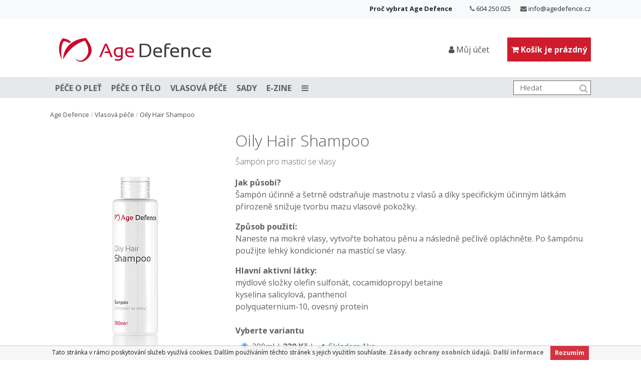

--- FILE ---
content_type: text/html; charset=UTF-8
request_url: https://www.agedefence.cz/produkt/oily-hair-shampoo
body_size: 13999
content:
<!DOCTYPE html>
<html lang="cs">
  <head>
  	<meta http-equiv="X-UA-Compatible" content="IE=edge" />
    <meta charset="utf-8">

    <meta name="viewport" content="width=device-width, initial-scale=1">
	<meta http-equiv="Content-Type" content="text/html; charset=UTF-8" />

	<link rel="shortcut icon" href="/favicon.ico" type="image/x-icon">
	<link rel="icon" href="/favicon.ico" type="image/x-icon">
	
	<title>Šampón pro mastící se vlasy  - Age Defence</title>
			<meta name="robots" content="index,follow" />	
	
		
	<meta name="author" content="Marek Kebza - www.kebza.cz" />

	<link rel="stylesheet" type="text/css" href="/css/libs.css?v=1556875979" />
	<link rel="stylesheet" type="text/css" href="/css/ui.css?v=1580859309" />
	<script type='text/javascript' src='/js/ui.config.js?v=1768630276'></script>
	<script type='text/javascript' src='/js/libs.js?v=1569391528'></script>
	<script type='text/javascript' src='/js/ui.js?v=1572244602'></script>

	<!-- <script async defer src="https://maps.googleapis.com/maps/api/js?key=AIzaSyBtr2mZ9jCIzwOQOzKcFqYK9P0pk1UHloc" type="text/javascript"></script> -->
<!-- 	<link href="https://fonts.googleapis.com/css?family=Open+Sans:300,400,700&amp;subset=latin-ext" rel="stylesheet"> -->

	
	<link rel="icon" type="image/png" href="/favicon-16x16.png" sizes="16x16">  
	<link rel="icon" type="image/png" href="/favicon-32x23.png" sizes="32x32">  
	<link rel="icon" type="image/png" href="/favicon-96x96.png" sizes="96x96">  

		<meta name="keywords" content="mastné vlasy, mastící vlasy, šampón, odmaštění" /><link rel="canonical" href="https://www.agedefence.cz/produkt/oily-hair-shampoo" />	
	<script type="text/javascript">
    (function(e,t,o,n,p,r,i){e.visitorGlobalObjectAlias=n;e[e.visitorGlobalObjectAlias]=e[e.visitorGlobalObjectAlias]||function(){(e[e.visitorGlobalObjectAlias].q=e[e.visitorGlobalObjectAlias].q||[]).push(arguments)};e[e.visitorGlobalObjectAlias].l=(new Date).getTime();r=t.createElement("script");r.src=o;r.async=true;i=t.getElementsByTagName("script")[0];i.parentNode.insertBefore(r,i)})(window,document,"https://diffuser-cdn.app-us1.com/diffuser/diffuser.js","vgo");
    vgo('setAccount', '475699967');
    vgo('setTrackByDefault', true);

		
    vgo('process');
</script>



<script type="text/javascript">
	/* <![CDATA[ */
	var seznam_retargetingId = 54671;

			var seznam_itemId = '5a32636558944f088e4259bf5e17a87a';
		var seznam_pagetype = "offerdetail";
	
		/* ]]> */
</script>
<script type="text/javascript" src="//c.imedia.cz/js/retargeting.js"></script>

<script type="text/javascript">
	window.dataLayer = window.dataLayer || [];
</script>


	
	<!-- Kód Google značky pro remarketing -->
	<script type="text/javascript">
		dataLayer.push({"ecomm_prodid":"5a326365-5894-4f08-8e42-59bf5e17a87a","ecomm_pagetype":"product","ecomm_totalvalue":330});
	</script>




 

<!-- Google Tag Manager -->
<script>(function(w,d,s,l,i){w[l]=w[l]||[];w[l].push({'gtm.start':
new Date().getTime(),event:'gtm.js'});var f=d.getElementsByTagName(s)[0],
j=d.createElement(s),dl=l!='dataLayer'?'&l='+l:'';j.async=true;j.src=
'https://www.googletagmanager.com/gtm.js?id='+i+dl;f.parentNode.insertBefore(j,f);
})(window,document,'script','dataLayer','GTM-K9MCFR7');</script>
<!-- End Google Tag Manager -->




<!-- Facebook Pixel Code -->
<script>
	!function(f,b,e,v,n,t,s)
	{if(f.fbq)return;n=f.fbq=function(){n.callMethod?
	n.callMethod.apply(n,arguments):n.queue.push(arguments)};
	if(!f._fbq)f._fbq=n;n.push=n;n.loaded=!0;n.version='2.0';
	n.queue=[];t=b.createElement(e);t.async=!0;
	t.src=v;s=b.getElementsByTagName(e)[0];
	s.parentNode.insertBefore(t,s)}(window, document,'script',
	'https://connect.facebook.net/en_US/fbevents.js');

		fbq('consent', 'grant');
	fbq('init', '136838446799057');
	fbq('track', 'PageView');

					fbq('track', 'ViewContent', {"value":330,"currency":"CZK","content_type":"product","content_name":"Oily Hair Shampoo 200ml","content_category":"Vlasov\u00e1 p\u00e9\u010de \/ Oily Hair Shampoo"});
	  
</script>
<noscript><img height="1" width="1" 
  src="https://www.facebook.com/tr?id=136838446799057&ev=PageView&noscript=1"
/></noscript>
<!-- End Facebook Pixel Code -->

<script type="text/javascript"> 
    window.smartlook||(function(d) { 
    var o=smartlook=function(){ o.api.push(arguments)},h=d.getElementsByTagName('head')[0]; 
    var c=d.createElement('script');o.api=new Array();c.async=true;c.type='text/javascript'; 
    c.charset='utf-8';c.src='https://rec.smartlook.com/recorder.js';h.appendChild(c); 
    })(document); 
    smartlook('init', '8360a348a7c72da3b549679dc88be9e194fe5798'); 
</script>

<script type="text/javascript">
//<![CDATA[
	var _hwq = _hwq || [];
    _hwq.push(['setKey', 'E465E107515FA86DBBD9AB4050145080']);
    _hwq.push(['setTopPos', '200']);
    _hwq.push(['showWidget', '21']);
    (function() {
    	var ho = document.createElement('script'); ho.type = 'text/javascript'; ho.async = true;
    	ho.src = 'https://ssl.heureka.cz/direct/i/gjs.php?n=wdgt&sak=E465E107515FA86DBBD9AB4050145080';
		var s = document.getElementsByTagName('script')[0]; s.parentNode.insertBefore(ho, s);
	})();
//]]>
</script></head>
<body class="">
	

<div class="top-bar small d-none d-md-block">
	<div class="container">
		<div class="row">
			<div class="col-md-7 col-lg-8 col-xl-9 text-right">
				<nav>
					<ul class="list-inline mb-0">
													<li class="list-inline-item font-weight-bold"><a href="/proc-si-vybrat-age-defence">Proč vybrat Age Defence</a></li>
											</ul>
				</nav>
			</div>

			<div class="col-md-5 col-lg-4 col-xl-3 text-right">
				<i class="fa fa-phone"></i>
				<a href="tel:604 250 025">604 250 025</a>

				<i class="fa fa-envelope ml-3"></i>
				<a href="mailto:info@agedefence.cz">info@agedefence.cz</a>
			</div>
		</div>	
	</div>	
</div>

<header>
	<div class="container">
		<div class="row mb-2 mt-2 mb-md--3 mt-md-3 align-items-center">
			<div class="col-4 col-md-4 logo-wrapper">
				<a href="/" class="logo">
					<img src="/img/ui/logo.svg?v3" alt="Age Defence" />
				</a>
			</div>	
			<div class="col-8 text-right">		
				<a href="#search-wrapper" class="d-md-none mr-2" data-toggle="collapse"><i class="fa fa-search"></i></a>
				<span class="user-box text-center">
					

    <a href="/prihlaseni">
        <i class="fa fa-user"></i> 
        <span class="d-none d-sm-inline">Můj účet</span>
    </a>
				</span>
				<span class="basket-box text-center mr-2 mr-lg-0">
					
<span class="basket-box d-sm-none">
	<a href="/kosik?from=/produkt/oily-hair-shampoo"><i class="fa fa-shopping-cart"></i> </a>	
</span>
<span class="basket-box-info d-none d-sm-block">
	<a href="/kosik?from=/produkt/oily-hair-shampoo"><i class="fa fa-shopping-cart"></i> <span class="page-basket-info"><span class="d-sm-none">Košík</span><span class="d-none d-sm-inline">Košík je prázdný</span></span></a>	
</span>


<div class="basket-box-items force-hidden">
	
	<div class="row">
		<div class="col text-center text-accent font-weight-bold">
			Máte vybráno 0 			z			0 vzorků zdarma.
		</div>
	</div>
</div>



		
				</span>

				<a href="#mobile-menu" data-toggle="collapse" class="collapsed d-lg-none">
					<i class="fa fa-bars icon-open"></i>
					<i class="fa fa-times icon-close"></i>
				</a>	
			</div>
		</div>		
	</div>
	<div class="search-wrapper collapse mb-2 d-lg-none" id="search-wrapper">
		<div class="container">
			<div class="row">
				<div class="col">			
					<form class="search" id="search-menu" method="get" action="/hledat">						<input type="text" value="" name="query" placeholder="Hledat"/>
						<button><i class="fa fa-search"></i></button>
					</form>	
				</div>
			</div>
		</div>
	</div>
	<div class="menu-wrapper">
		<div class="container">
			<div class="row align-items-center">
				<div class="col-12 col-lg-10">
	<nav class="menu">	
		<ul>
											
				<li class="">
					
					<a href="/pece-o-plet">Péče o pleť</a>											<ul>
																							<li class="">
									<a href="/typ-pleti">Typ pleti</a>																			<ul>
																																														<li class="">
													<a href="/smisena-plet">Smíšená pleť</a>												</li>
																																			<li class="">
													<a href="/sucha-plet">Suchá pleť</a>												</li>
																																			<li class="">
													<a href="/mastna-plet">Mastná pleť</a>												</li>
																																			<li class="">
													<a href="/citliva-plet">Citlivá pleť</a>												</li>
																																			<li class="">
													<a href="/problematicka-plet-akne">Problematická pleť/Akné</a>												</li>
																																			<li class="">
													<a href="/plet-35">Pleť 35+</a>												</li>
																																			<li class="">
													<a href="/plet-45">Pleť 45+</a>												</li>
																																			<li class="last">
													<a href="/plet-55">Pleť 55+</a>												</li>
																					</ul>
																	</li>
																							<li class="">
									<a href="/problemove-partie">Problémové partie</a>																			<ul>
																																														<li class="">
													<a href="/vrasky">Vrásky</a>												</li>
																																			<li class="">
													<a href="/vypnuti-pleti">Vypnutí pleti</a>												</li>
																																			<li class="">
													<a href="/hydratace">Hydratace</a>												</li>
																																			<li class="">
													<a href="/vyziva">Výživa</a>												</li>
																																			<li class="">
													<a href="/akne">Akné</a>												</li>
																																			<li class="">
													<a href="/cerne-tecky">Černé tečky</a>												</li>
																																			<li class="">
													<a href="/roztazene-pory">Roztažené póry</a>												</li>
																																			<li class="last">
													<a href="/tmave-kruhy-pod-ocima">Tmavé kruhy pod očima</a>												</li>
																					</ul>
																	</li>
																							<li class="">
									<a href="/typ-pripravku">Typ přípravku</a>																			<ul>
																																														<li class="">
													<a href="/odliceni">Odlíčení</a>												</li>
																																			<li class="">
													<a href="/cisteni">Čištění </a>												</li>
																																			<li class="">
													<a href="/tonizace">Tonizace</a>												</li>
																																			<li class="">
													<a href="/serum-aktivni-gel">Sérum/Aktivní gel</a>												</li>
																																			<li class="">
													<a href="/ocni-pece">Oční péče</a>												</li>
																																			<li class="">
													<a href="/denni-krem">Denní krém</a>												</li>
																																			<li class="">
													<a href="/nocni-krem">Noční krém</a>												</li>
																																			<li class="">
													<a href="/pletova-maska">Pleťová maska</a>												</li>
																																			<li class="">
													<a href="/balzam-na-rty">Balzám na rty</a>												</li>
																																			<li class="last">
													<a href="/hydratacni-mlha">Hydratační mlha</a>												</li>
																					</ul>
																	</li>
																							<li class="">
									<a href="/rady">Řady</a>																			<ul>
																																														<li class="">
													<a href="/hyaluronage-35">HyaluronAge 35+</a>												</li>
																																			<li class="">
													<a href="/peptideage-45">PeptideAge 45+</a>												</li>
																																			<li class="">
													<a href="/hydra-lift-45">Hydra Lift 45+</a>												</li>
																																			<li class="">
													<a href="/super-six-55">Super Six 55+</a>												</li>
																																			<li class="">
													<a href="/dry-skin-hydro">Dry Skin Hydro</a>												</li>
																																			<li class="">
													<a href="/oily-skin">Oily Skin</a>												</li>
																																			<li class="last">
													<a href="/clear-skin">Clear Skin</a>												</li>
																					</ul>
																	</li>
																							<li class="">
									<a href="/dezinfekce">Dezinfekce</a>																	</li>
																							<li class="last">
									<a href="/liceni">Líčení</a>																	</li>
													</ul>
									</li>
											
				<li class="">
					
					<a href="/pece-o-telo">Péče o tělo</a>											<ul>
																							<li class="last">
									<a href="/typ-pripravku-77y4b0">Typ přípravku</a>																			<ul>
																																														<li class="">
													<a href="/sprchovy-olej">Sprchový olej</a>												</li>
																																			<li class="">
													<a href="/telove-mleko">Tělové mléko</a>												</li>
																																			<li class="">
													<a href="/telovy-peeling">Tělový peeling</a>												</li>
																																			<li class="">
													<a href="/telovy-olej">Tělový olej</a>												</li>
																																			<li class="last">
													<a href="/krem-na-ruce">Krém na ruce</a>												</li>
																					</ul>
																	</li>
													</ul>
									</li>
											
				<li class="active opened">
					
					<a href="/vlasova-pece">Vlasová péče</a>											<ul>
																							<li class="">
									<a href="/typ-pripravku-zvvg9k">Typ přípravku</a>																			<ul>
																																														<li class="">
													<a href="/sampon">Šampón</a>												</li>
																																			<li class="last">
													<a href="/kondicioner">Kondicionér</a>												</li>
																					</ul>
																	</li>
																							<li class="last">
									<a href="/problemove-partie-tgmngv">Problémové partie</a>																			<ul>
																																														<li class="">
													<a href="/mastici-se-vlasy">Mastící se vlasy</a>												</li>
																																			<li class="">
													<a href="/suche-vlasy">Suché vlasy</a>												</li>
																																			<li class="">
													<a href="/zluty-ton">Žlutý tón</a>												</li>
																																			<li class="last">
													<a href="/lupy">Lupy</a>												</li>
																					</ul>
																	</li>
													</ul>
									</li>
																<li>
						<a href="/sady" class="slicknav_item"><span class="fa fa-fw d-lg-none"></span>Sady</a>					</li>
														
					<li>
						<a href="/e-zine" class="slicknav_item"><span class="fa fa-fw d-lg-none"></span>E-zine</a>	
					</li>
									
				<li class="last">
					
					<a href="/ostatni"><span class="d-md-none">Ostatní</span><i class="fa fa-bars d-none d-md-inline"></i></a>											<ul>
																							<li class="">
									<a href="/doplnky">Doplňky</a>																	</li>
																							<li class="">
									<a href="/sezonni-produkty">Sezónní produkty</a>																	</li>
																							<li class="">
									<a href="/mezo">MEZO</a>																	</li>
																							<li class="">
									<a href="/uzavery">Uzávěry</a>																	</li>
																							<li class="">
									<a href="/extrakty">Extrakty</a>																			<ul>
																																														<li class="">
													<a href="/aloe-vera">Aloe vera</a>												</li>
																																			<li class="">
													<a href="/extrakt-z-jinanu-dvoulalocnateho">Extrakt z jinanu dvoulaločnatého</a>												</li>
																																			<li class="">
													<a href="/extrakt-z-okurky">Extrakt z okurky</a>												</li>
																																			<li class="">
													<a href="/extrakt-z-pupecniku-asijskeho">Extrakt z pupečníku asijského</a>												</li>
																																			<li class="">
													<a href="/extrakt-ze-zeleneho-caje">Extrakt ze zeleného čaje</a>												</li>
																																			<li class="">
													<a href="/extrakt-z-zensenu">Extrakt z ženšenu</a>												</li>
																																			<li class="">
													<a href="/extrakt-z-vrbove-kury">Extrakt z vrbové kůry</a>												</li>
																																			<li class="">
													<a href="/levandulova-voda">Levandulová voda</a>												</li>
																																			<li class="">
													<a href="/peprmintova-voda">Peprmintová voda</a>												</li>
																																			<li class="">
													<a href="/ruzova-voda">Růžová voda</a>												</li>
																																			<li class="last">
													<a href="/vilinova-voda">Vilínová voda</a>												</li>
																					</ul>
																	</li>
																							<li class="">
									<a href="/hydratacni-latky">Hydratační látky</a>																			<ul>
																																														<li class="">
													<a href="/butylen-glykol">Butylén Glykol</a>												</li>
																																			<li class="">
													<a href="/elfamoist">ElfaMoist</a>												</li>
																																			<li class="">
													<a href="/glycerin">Glycerin</a>												</li>
																																			<li class="">
													<a href="/laktat-sodny">Laktát sodný</a>												</li>
																																			<li class="">
													<a href="/na-pca">Na PCA</a>												</li>
																																			<li class="last">
													<a href="/propylen-glykol">Propylén Glykol</a>												</li>
																					</ul>
																	</li>
																							<li class="">
									<a href="/kondicni-latky">Kondiční látky</a>																			<ul>
																																														<li class="">
													<a href="/behentrimonium-chloride">Behentrimonium Chloride</a>												</li>
																																			<li class="">
													<a href="/polyquaternium-7">Polyquaternium-7</a>												</li>
																																			<li class="">
													<a href="/polyquaternium-10">Polyquaternium-10</a>												</li>
																																			<li class="last">
													<a href="/polyquaternium-37">Polyquaternium-37</a>												</li>
																					</ul>
																	</li>
																							<li class="">
									<a href="/kyseliny">Kyseliny</a>																			<ul>
																																														<li class="">
													<a href="/aha-ovocne-kyseliny">AHA ovocné kyseliny</a>												</li>
																																			<li class="">
													<a href="/kyselina-hyaluronova">Kyselina hyaluronová</a>												</li>
																																			<li class="last">
													<a href="/kyselina-salicylova">Kyselina salicylová</a>												</li>
																					</ul>
																	</li>
																							<li class="">
									<a href="/masla">Másla</a>																			<ul>
																																														<li class="">
													<a href="/bambucke-maslo">Bambucké máslo</a>												</li>
																																			<li class="last">
													<a href="/kakaove-maslo">Kakaové máslo</a>												</li>
																					</ul>
																	</li>
																							<li class="">
									<a href="/mydlove-slozky">Mýdlové složky</a>																			<ul>
																																														<li class="">
													<a href="/cocamidopropyl-betaine">Cocamidopropyl Betaine</a>												</li>
																																			<li class="">
													<a href="/disodium-laureth-sulfosuccinate">Disodium Laureth Sulfosuccinate</a>												</li>
																																			<li class="">
													<a href="/olefin-sulfonate">Olefin Sulfonate</a>												</li>
																																			<li class="last">
													<a href="/sodium-laureth-sulphate">Sodium Laureth Sulphate</a>												</li>
																					</ul>
																	</li>
																							<li class="">
									<a href="/oleje">Oleje</a>																			<ul>
																																														<li class="">
													<a href="/olej-avokadovy">Olej avokádový</a>												</li>
																																			<li class="">
													<a href="/olej-babassuovy">Olej babassuový</a>												</li>
																																			<li class="">
													<a href="/olej-hroznovy">Olej hroznový</a>												</li>
																																			<li class="">
													<a href="/olej-jojobovy">Olej jojobový</a>												</li>
																																			<li class="">
													<a href="/olej-kokosovy">Olej kokosový</a>												</li>
																																			<li class="">
													<a href="/olej-levandulovy">Olej levandulový</a>												</li>
																																			<li class="">
													<a href="/olej-mandlovy">Olej mandlový</a>												</li>
																																			<li class="">
													<a href="/olej-parafinovy">Olej parafínový</a>												</li>
																																			<li class="">
													<a href="/olej-ricinovy">Olej ricinový</a>												</li>
																																			<li class="">
													<a href="/olej-slunecnicovy">Olej slunečnicový</a>												</li>
																																			<li class="">
													<a href="/olej-z-cajovniku">Olej z čajovníku</a>												</li>
																																			<li class="">
													<a href="/olej-z-baobabu">Olej z baobabu</a>												</li>
																																			<li class="">
													<a href="/olej-z-tea-tree">Olej z tea tree</a>												</li>
																																			<li class="">
													<a href="/olus-olej">Olus olej</a>												</li>
																																			<li class="">
													<a href="/skvalan">Skvalan</a>												</li>
																																			<li class="">
													<a href="/olej-makadamiovy">Olej makadamiový</a>												</li>
																																			<li class="last">
													<a href="/olej-z-jader-merunky">Olej z jader meruňky</a>												</li>
																					</ul>
																	</li>
																							<li class="">
									<a href="/peptidy">Peptidy</a>																			<ul>
																																														<li class="">
													<a href="/argireline">Argireline</a>												</li>
																																			<li class="">
													<a href="/eyeseryl">Eyeseryl</a>												</li>
																																			<li class="">
													<a href="/haloxyl">Haloxyl</a>												</li>
																																			<li class="">
													<a href="/matrixyl-3000">Matrixyl 3000</a>												</li>
																																			<li class="">
													<a href="/pepha-tight">Pepha-Tight</a>												</li>
																																			<li class="">
													<a href="/syn-ake">Syn-Ake</a>												</li>
																																			<li class="last">
													<a href="/syn-coll">Syn-Coll</a>												</li>
																					</ul>
																	</li>
																							<li class="">
									<a href="/proteiny">Proteiny</a>																			<ul>
																																														<li class="">
													<a href="/mlecny-protein">Mléčný protein</a>												</li>
																																			<li class="last">
													<a href="/ovesny-protein">Ovesný protein</a>												</li>
																					</ul>
																	</li>
																							<li class="">
									<a href="/silikony">Silikony</a>																			<ul>
																																														<li class="">
													<a href="/cyclopentasiloxane">Cyclopentasiloxane</a>												</li>
																																			<li class="last">
													<a href="/dimethicone">Dimethicone</a>												</li>
																					</ul>
																	</li>
																							<li class="">
									<a href="/vitaminy">Vitamíny</a>																			<ul>
																																														<li class="">
													<a href="/niacinamid">Niacinamid</a>												</li>
																																			<li class="last">
													<a href="/panthenol">Panthenol</a>												</li>
																					</ul>
																	</li>
																							<li class="last">
									<a href="/zmekcovadla">Změkčovadla</a>																			<ul>
																																														<li class="">
													<a href="/c12-15-alkyl-benzoate">C12-15 Alkyl Benzoate</a>												</li>
																																			<li class="">
													<a href="/estery-babasoveho-oleje">Estery babasového oleje</a>												</li>
																																			<li class="">
													<a href="/isohexadecane">Isohexadecane</a>												</li>
																																			<li class="">
													<a href="/med">Med</a>												</li>
																																			<li class="">
													<a href="/triglyceridy">Triglyceridy</a>												</li>
																																			<li class="">
													<a href="/isopropyl-myristat">Isopropyl myristát</a>												</li>
																																			<li class="last">
													<a href="/isopropyl-isostearat">Isopropyl isostearát</a>												</li>
																					</ul>
																	</li>
																							<li class="">
									<a href="/ostatni-latky">Ostatní látky</a>																			<ul>
																																														<li class="">
													<a href="/alginat">Alginát</a>												</li>
																																			<li class="">
													<a href="/aktivni-uhli">Aktivní uhlí</a>												</li>
																																			<li class="">
													<a href="/alkohol">Alkohol</a>												</li>
																																			<li class="">
													<a href="/allantoin">Allantoin</a>												</li>
																																			<li class="">
													<a href="/bambusovy-prasek">Bambusový prášek</a>												</li>
																																			<li class="">
													<a href="/diatomaceous-earth">Diatomaceous Earth</a>												</li>
																																			<li class="">
													<a href="/kaolin">Kaolin</a>												</li>
																																			<li class="">
													<a href="/octopirox">Octopirox</a>												</li>
																																			<li class="">
													<a href="/soft-focus-castice">Soft focus částice</a>												</li>
																																			<li class="last">
													<a href="/uva-uvb-filtr">UVA/UVB filtr</a>												</li>
																					</ul>
																	</li>
													</ul>
									</li>
					</ul>
	</nav>
</div>

<div class="d-none d-lg-block col-lg-2">
	<form class="search" id="search-menu" method="get" action="/hledat">		<input type="text" value="" name="query" placeholder="Hledat"/>
		<button><i class="fa fa-search"></i></button>
	</form>						
</div>


		
			</div>
		</div>
	</div>
</header>


<nav id="mobile-menu" class="collapse mobile-menu container">
	<ul>
											<li>

				
				<a href="/pece-o-plet" class="nav-item">Péče o pleť</a>
									<a href="#menu-5a18343a-2880-43da-8980-09915e17a87a-5a18343a28" data-toggle="collapse" class="float-right collapsed">
						<i class="fa fa-chevron-down m-open"></i>
						<i class="fa fa-chevron-up m-close"></i>
					</a>

					<ul class="collapse" id="menu-5a18343a-2880-43da-8980-09915e17a87a-5a18343a28">
													<li>
								<a href="/typ-pleti">Typ pleti</a>
																	<a href="#menu-5a183297-daf4-4315-b634-074a5e17a87a-5a183297da" data-toggle="collapse" class="float-right collapsed">
										<i class="fa fa-chevron-down m-open"></i>
										<i class="fa fa-chevron-up m-close"></i>
									</a>				
									<ul class="collapse" id="menu-5a183297-daf4-4315-b634-074a5e17a87a-5a183297da">
																					<li>
												<a href="/smisena-plet">Smíšená pleť</a>											</li>
																					<li>
												<a href="/sucha-plet">Suchá pleť</a>											</li>
																					<li>
												<a href="/mastna-plet">Mastná pleť</a>											</li>
																					<li>
												<a href="/citliva-plet">Citlivá pleť</a>											</li>
																					<li>
												<a href="/problematicka-plet-akne">Problematická pleť/Akné</a>											</li>
																					<li>
												<a href="/plet-35">Pleť 35+</a>											</li>
																					<li>
												<a href="/plet-45">Pleť 45+</a>											</li>
																					<li>
												<a href="/plet-55">Pleť 55+</a>											</li>
																			</ul>
															</li>
													<li>
								<a href="/problemove-partie">Problémové partie</a>
																	<a href="#menu-5a1832a2-b0c0-437b-9d57-077b5e17a87a-5a1832a2b0" data-toggle="collapse" class="float-right collapsed">
										<i class="fa fa-chevron-down m-open"></i>
										<i class="fa fa-chevron-up m-close"></i>
									</a>				
									<ul class="collapse" id="menu-5a1832a2-b0c0-437b-9d57-077b5e17a87a-5a1832a2b0">
																					<li>
												<a href="/vrasky">Vrásky</a>											</li>
																					<li>
												<a href="/vypnuti-pleti">Vypnutí pleti</a>											</li>
																					<li>
												<a href="/hydratace">Hydratace</a>											</li>
																					<li>
												<a href="/vyziva">Výživa</a>											</li>
																					<li>
												<a href="/akne">Akné</a>											</li>
																					<li>
												<a href="/cerne-tecky">Černé tečky</a>											</li>
																					<li>
												<a href="/roztazene-pory">Roztažené póry</a>											</li>
																					<li>
												<a href="/tmave-kruhy-pod-ocima">Tmavé kruhy pod očima</a>											</li>
																			</ul>
															</li>
													<li>
								<a href="/typ-pripravku">Typ přípravku</a>
																	<a href="#menu-5a1832ba-f734-48da-b2ea-07795e17a87a-5a1832baf7" data-toggle="collapse" class="float-right collapsed">
										<i class="fa fa-chevron-down m-open"></i>
										<i class="fa fa-chevron-up m-close"></i>
									</a>				
									<ul class="collapse" id="menu-5a1832ba-f734-48da-b2ea-07795e17a87a-5a1832baf7">
																					<li>
												<a href="/odliceni">Odlíčení</a>											</li>
																					<li>
												<a href="/cisteni">Čištění </a>											</li>
																					<li>
												<a href="/tonizace">Tonizace</a>											</li>
																					<li>
												<a href="/serum-aktivni-gel">Sérum/Aktivní gel</a>											</li>
																					<li>
												<a href="/ocni-pece">Oční péče</a>											</li>
																					<li>
												<a href="/denni-krem">Denní krém</a>											</li>
																					<li>
												<a href="/nocni-krem">Noční krém</a>											</li>
																					<li>
												<a href="/pletova-maska">Pleťová maska</a>											</li>
																					<li>
												<a href="/balzam-na-rty">Balzám na rty</a>											</li>
																					<li>
												<a href="/hydratacni-mlha">Hydratační mlha</a>											</li>
																			</ul>
															</li>
													<li>
								<a href="/rady">Řady</a>
																	<a href="#menu-5a1832b1-2904-40f6-b437-07a45e17a87a-5a1832b129" data-toggle="collapse" class="float-right collapsed">
										<i class="fa fa-chevron-down m-open"></i>
										<i class="fa fa-chevron-up m-close"></i>
									</a>				
									<ul class="collapse" id="menu-5a1832b1-2904-40f6-b437-07a45e17a87a-5a1832b129">
																					<li>
												<a href="/hyaluronage-35">HyaluronAge 35+</a>											</li>
																					<li>
												<a href="/peptideage-45">PeptideAge 45+</a>											</li>
																					<li>
												<a href="/hydra-lift-45">Hydra Lift 45+</a>											</li>
																					<li>
												<a href="/super-six-55">Super Six 55+</a>											</li>
																					<li>
												<a href="/dry-skin-hydro">Dry Skin Hydro</a>											</li>
																					<li>
												<a href="/oily-skin">Oily Skin</a>											</li>
																					<li>
												<a href="/clear-skin">Clear Skin</a>											</li>
																			</ul>
															</li>
													<li>
								<a href="/dezinfekce">Dezinfekce</a>
															</li>
													<li>
								<a href="/liceni">Líčení</a>
															</li>
											</ul>
							</li>
											<li>

				
				<a href="/pece-o-telo" class="nav-item">Péče o tělo</a>
									<a href="#menu-5a183444-517c-454d-8a4f-09795e17a87a-5a18344451" data-toggle="collapse" class="float-right collapsed">
						<i class="fa fa-chevron-down m-open"></i>
						<i class="fa fa-chevron-up m-close"></i>
					</a>

					<ul class="collapse" id="menu-5a183444-517c-454d-8a4f-09795e17a87a-5a18344451">
													<li>
								<a href="/typ-pripravku-77y4b0">Typ přípravku</a>
																	<a href="#menu-5bbcb373-d8dc-4557-8d7c-12bf5e17aaae-5bbcb373d8" data-toggle="collapse" class="float-right collapsed">
										<i class="fa fa-chevron-down m-open"></i>
										<i class="fa fa-chevron-up m-close"></i>
									</a>				
									<ul class="collapse" id="menu-5bbcb373-d8dc-4557-8d7c-12bf5e17aaae-5bbcb373d8">
																					<li>
												<a href="/sprchovy-olej">Sprchový olej</a>											</li>
																					<li>
												<a href="/telove-mleko">Tělové mléko</a>											</li>
																					<li>
												<a href="/telovy-peeling">Tělový peeling</a>											</li>
																					<li>
												<a href="/telovy-olej">Tělový olej</a>											</li>
																					<li>
												<a href="/krem-na-ruce">Krém na ruce</a>											</li>
																			</ul>
															</li>
											</ul>
							</li>
											<li>

				
				<a href="/vlasova-pece" class="nav-item">Vlasová péče</a>
									<a href="#menu-5a183451-e978-45c3-a247-09935e17a87a-5a183451e9" data-toggle="collapse" class="float-right collapsed">
						<i class="fa fa-chevron-down m-open"></i>
						<i class="fa fa-chevron-up m-close"></i>
					</a>

					<ul class="collapse" id="menu-5a183451-e978-45c3-a247-09935e17a87a-5a183451e9">
													<li>
								<a href="/typ-pripravku-zvvg9k">Typ přípravku</a>
																	<a href="#menu-5bbcb423-ddac-4e37-aaa9-0be95e17aaae-5bbcb423dd" data-toggle="collapse" class="float-right collapsed">
										<i class="fa fa-chevron-down m-open"></i>
										<i class="fa fa-chevron-up m-close"></i>
									</a>				
									<ul class="collapse" id="menu-5bbcb423-ddac-4e37-aaa9-0be95e17aaae-5bbcb423dd">
																					<li>
												<a href="/sampon">Šampón</a>											</li>
																					<li>
												<a href="/kondicioner">Kondicionér</a>											</li>
																			</ul>
															</li>
													<li>
								<a href="/problemove-partie-tgmngv">Problémové partie</a>
																	<a href="#menu-5bbcb2b4-a2f0-457f-8a56-12bf5e17aaae-5bbcb2b4a2" data-toggle="collapse" class="float-right collapsed">
										<i class="fa fa-chevron-down m-open"></i>
										<i class="fa fa-chevron-up m-close"></i>
									</a>				
									<ul class="collapse" id="menu-5bbcb2b4-a2f0-457f-8a56-12bf5e17aaae-5bbcb2b4a2">
																					<li>
												<a href="/mastici-se-vlasy">Mastící se vlasy</a>											</li>
																					<li>
												<a href="/suche-vlasy">Suché vlasy</a>											</li>
																					<li>
												<a href="/zluty-ton">Žlutý tón</a>											</li>
																					<li>
												<a href="/lupy">Lupy</a>											</li>
																			</ul>
															</li>
											</ul>
							</li>
												<li>
						<a href="/sady" class="slicknav_item">Sady</a>					</li>															
														
					<li>
						<a href="/e-zine" class="slicknav_item">E-zine</a>	
					</li>
						<li>

				
				<a href="/ostatni" class="nav-item">Ostatní</a>
									<a href="#menu-5a1e2afb-7b04-4130-ad04-4fa15e17a87a-5a1e2afb7b" data-toggle="collapse" class="float-right collapsed">
						<i class="fa fa-chevron-down m-open"></i>
						<i class="fa fa-chevron-up m-close"></i>
					</a>

					<ul class="collapse" id="menu-5a1e2afb-7b04-4130-ad04-4fa15e17a87a-5a1e2afb7b">
													<li>
								<a href="/doplnky">Doplňky</a>
															</li>
													<li>
								<a href="/sezonni-produkty">Sezónní produkty</a>
															</li>
													<li>
								<a href="/mezo">MEZO</a>
															</li>
													<li>
								<a href="/uzavery">Uzávěry</a>
															</li>
													<li>
								<a href="/extrakty">Extrakty</a>
																	<a href="#menu-5b56e322-b1c4-408f-baf1-1e735e17a87a-5b56e322b1" data-toggle="collapse" class="float-right collapsed">
										<i class="fa fa-chevron-down m-open"></i>
										<i class="fa fa-chevron-up m-close"></i>
									</a>				
									<ul class="collapse" id="menu-5b56e322-b1c4-408f-baf1-1e735e17a87a-5b56e322b1">
																					<li>
												<a href="/aloe-vera">Aloe vera</a>											</li>
																					<li>
												<a href="/extrakt-z-jinanu-dvoulalocnateho">Extrakt z jinanu dvoulaločnatého</a>											</li>
																					<li>
												<a href="/extrakt-z-okurky">Extrakt z okurky</a>											</li>
																					<li>
												<a href="/extrakt-z-pupecniku-asijskeho">Extrakt z pupečníku asijského</a>											</li>
																					<li>
												<a href="/extrakt-ze-zeleneho-caje">Extrakt ze zeleného čaje</a>											</li>
																					<li>
												<a href="/extrakt-z-zensenu">Extrakt z ženšenu</a>											</li>
																					<li>
												<a href="/extrakt-z-vrbove-kury">Extrakt z vrbové kůry</a>											</li>
																					<li>
												<a href="/levandulova-voda">Levandulová voda</a>											</li>
																					<li>
												<a href="/peprmintova-voda">Peprmintová voda</a>											</li>
																					<li>
												<a href="/ruzova-voda">Růžová voda</a>											</li>
																					<li>
												<a href="/vilinova-voda">Vilínová voda</a>											</li>
																			</ul>
															</li>
													<li>
								<a href="/hydratacni-latky">Hydratační látky</a>
																	<a href="#menu-5b56f0c4-2a00-4677-b54d-45e35e17a87a-5b56f0c42a" data-toggle="collapse" class="float-right collapsed">
										<i class="fa fa-chevron-down m-open"></i>
										<i class="fa fa-chevron-up m-close"></i>
									</a>				
									<ul class="collapse" id="menu-5b56f0c4-2a00-4677-b54d-45e35e17a87a-5b56f0c42a">
																					<li>
												<a href="/butylen-glykol">Butylén Glykol</a>											</li>
																					<li>
												<a href="/elfamoist">ElfaMoist</a>											</li>
																					<li>
												<a href="/glycerin">Glycerin</a>											</li>
																					<li>
												<a href="/laktat-sodny">Laktát sodný</a>											</li>
																					<li>
												<a href="/na-pca">Na PCA</a>											</li>
																					<li>
												<a href="/propylen-glykol">Propylén Glykol</a>											</li>
																			</ul>
															</li>
													<li>
								<a href="/kondicni-latky">Kondiční látky</a>
																	<a href="#menu-5b56f64e-2560-4325-8ccc-50645e17a87a-5b56f64e25" data-toggle="collapse" class="float-right collapsed">
										<i class="fa fa-chevron-down m-open"></i>
										<i class="fa fa-chevron-up m-close"></i>
									</a>				
									<ul class="collapse" id="menu-5b56f64e-2560-4325-8ccc-50645e17a87a-5b56f64e25">
																					<li>
												<a href="/behentrimonium-chloride">Behentrimonium Chloride</a>											</li>
																					<li>
												<a href="/polyquaternium-7">Polyquaternium-7</a>											</li>
																					<li>
												<a href="/polyquaternium-10">Polyquaternium-10</a>											</li>
																					<li>
												<a href="/polyquaternium-37">Polyquaternium-37</a>											</li>
																			</ul>
															</li>
													<li>
								<a href="/kyseliny">Kyseliny</a>
																	<a href="#menu-5b56f05f-a920-4f82-bc33-459b5e17a87a-5b56f05fa9" data-toggle="collapse" class="float-right collapsed">
										<i class="fa fa-chevron-down m-open"></i>
										<i class="fa fa-chevron-up m-close"></i>
									</a>				
									<ul class="collapse" id="menu-5b56f05f-a920-4f82-bc33-459b5e17a87a-5b56f05fa9">
																					<li>
												<a href="/aha-ovocne-kyseliny">AHA ovocné kyseliny</a>											</li>
																					<li>
												<a href="/kyselina-hyaluronova">Kyselina hyaluronová</a>											</li>
																					<li>
												<a href="/kyselina-salicylova">Kyselina salicylová</a>											</li>
																			</ul>
															</li>
													<li>
								<a href="/masla">Másla</a>
																	<a href="#menu-5b56e496-b820-4d13-b93f-20175e17a87a-5b56e496b8" data-toggle="collapse" class="float-right collapsed">
										<i class="fa fa-chevron-down m-open"></i>
										<i class="fa fa-chevron-up m-close"></i>
									</a>				
									<ul class="collapse" id="menu-5b56e496-b820-4d13-b93f-20175e17a87a-5b56e496b8">
																					<li>
												<a href="/bambucke-maslo">Bambucké máslo</a>											</li>
																					<li>
												<a href="/kakaove-maslo">Kakaové máslo</a>											</li>
																			</ul>
															</li>
													<li>
								<a href="/mydlove-slozky">Mýdlové složky</a>
																	<a href="#menu-5b56f129-ce54-4b04-a6be-45c65e17a87a-5b56f129ce" data-toggle="collapse" class="float-right collapsed">
										<i class="fa fa-chevron-down m-open"></i>
										<i class="fa fa-chevron-up m-close"></i>
									</a>				
									<ul class="collapse" id="menu-5b56f129-ce54-4b04-a6be-45c65e17a87a-5b56f129ce">
																					<li>
												<a href="/cocamidopropyl-betaine">Cocamidopropyl Betaine</a>											</li>
																					<li>
												<a href="/disodium-laureth-sulfosuccinate">Disodium Laureth Sulfosuccinate</a>											</li>
																					<li>
												<a href="/olefin-sulfonate">Olefin Sulfonate</a>											</li>
																					<li>
												<a href="/sodium-laureth-sulphate">Sodium Laureth Sulphate</a>											</li>
																			</ul>
															</li>
													<li>
								<a href="/oleje">Oleje</a>
																	<a href="#menu-5b56e3dd-3174-4a60-8835-1f5e5e17a87a-5b56e3dd31" data-toggle="collapse" class="float-right collapsed">
										<i class="fa fa-chevron-down m-open"></i>
										<i class="fa fa-chevron-up m-close"></i>
									</a>				
									<ul class="collapse" id="menu-5b56e3dd-3174-4a60-8835-1f5e5e17a87a-5b56e3dd31">
																					<li>
												<a href="/olej-avokadovy">Olej avokádový</a>											</li>
																					<li>
												<a href="/olej-babassuovy">Olej babassuový</a>											</li>
																					<li>
												<a href="/olej-hroznovy">Olej hroznový</a>											</li>
																					<li>
												<a href="/olej-jojobovy">Olej jojobový</a>											</li>
																					<li>
												<a href="/olej-kokosovy">Olej kokosový</a>											</li>
																					<li>
												<a href="/olej-levandulovy">Olej levandulový</a>											</li>
																					<li>
												<a href="/olej-mandlovy">Olej mandlový</a>											</li>
																					<li>
												<a href="/olej-parafinovy">Olej parafínový</a>											</li>
																					<li>
												<a href="/olej-ricinovy">Olej ricinový</a>											</li>
																					<li>
												<a href="/olej-slunecnicovy">Olej slunečnicový</a>											</li>
																					<li>
												<a href="/olej-z-cajovniku">Olej z čajovníku</a>											</li>
																					<li>
												<a href="/olej-z-baobabu">Olej z baobabu</a>											</li>
																					<li>
												<a href="/olej-z-tea-tree">Olej z tea tree</a>											</li>
																					<li>
												<a href="/olus-olej">Olus olej</a>											</li>
																					<li>
												<a href="/skvalan">Skvalan</a>											</li>
																					<li>
												<a href="/olej-makadamiovy">Olej makadamiový</a>											</li>
																					<li>
												<a href="/olej-z-jader-merunky">Olej z jader meruňky</a>											</li>
																			</ul>
															</li>
													<li>
								<a href="/peptidy">Peptidy</a>
																	<a href="#menu-5b56e4fc-d9fc-4d81-9975-20165e17a87a-5b56e4fcd9" data-toggle="collapse" class="float-right collapsed">
										<i class="fa fa-chevron-down m-open"></i>
										<i class="fa fa-chevron-up m-close"></i>
									</a>				
									<ul class="collapse" id="menu-5b56e4fc-d9fc-4d81-9975-20165e17a87a-5b56e4fcd9">
																					<li>
												<a href="/argireline">Argireline</a>											</li>
																					<li>
												<a href="/eyeseryl">Eyeseryl</a>											</li>
																					<li>
												<a href="/haloxyl">Haloxyl</a>											</li>
																					<li>
												<a href="/matrixyl-3000">Matrixyl 3000</a>											</li>
																					<li>
												<a href="/pepha-tight">Pepha-Tight</a>											</li>
																					<li>
												<a href="/syn-ake">Syn-Ake</a>											</li>
																					<li>
												<a href="/syn-coll">Syn-Coll</a>											</li>
																			</ul>
															</li>
													<li>
								<a href="/proteiny">Proteiny</a>
																	<a href="#menu-5b56f58e-ae04-43c3-a71e-4e485e17a87a-5b56f58eae" data-toggle="collapse" class="float-right collapsed">
										<i class="fa fa-chevron-down m-open"></i>
										<i class="fa fa-chevron-up m-close"></i>
									</a>				
									<ul class="collapse" id="menu-5b56f58e-ae04-43c3-a71e-4e485e17a87a-5b56f58eae">
																					<li>
												<a href="/mlecny-protein">Mléčný protein</a>											</li>
																					<li>
												<a href="/ovesny-protein">Ovesný protein</a>											</li>
																			</ul>
															</li>
													<li>
								<a href="/silikony">Silikony</a>
																	<a href="#menu-5b56f168-3710-4284-8ea9-46595e17a87a-5b56f16837" data-toggle="collapse" class="float-right collapsed">
										<i class="fa fa-chevron-down m-open"></i>
										<i class="fa fa-chevron-up m-close"></i>
									</a>				
									<ul class="collapse" id="menu-5b56f168-3710-4284-8ea9-46595e17a87a-5b56f16837">
																					<li>
												<a href="/cyclopentasiloxane">Cyclopentasiloxane</a>											</li>
																					<li>
												<a href="/dimethicone">Dimethicone</a>											</li>
																			</ul>
															</li>
													<li>
								<a href="/vitaminy">Vitamíny</a>
																	<a href="#menu-5b56f368-594c-4299-b7ce-479c5e17a87a-5b56f36859" data-toggle="collapse" class="float-right collapsed">
										<i class="fa fa-chevron-down m-open"></i>
										<i class="fa fa-chevron-up m-close"></i>
									</a>				
									<ul class="collapse" id="menu-5b56f368-594c-4299-b7ce-479c5e17a87a-5b56f36859">
																					<li>
												<a href="/niacinamid">Niacinamid</a>											</li>
																					<li>
												<a href="/panthenol">Panthenol</a>											</li>
																			</ul>
															</li>
													<li>
								<a href="/zmekcovadla">Změkčovadla</a>
																	<a href="#menu-5b56f216-ce5c-4904-8ac7-466a5e17a87a-5b56f216ce" data-toggle="collapse" class="float-right collapsed">
										<i class="fa fa-chevron-down m-open"></i>
										<i class="fa fa-chevron-up m-close"></i>
									</a>				
									<ul class="collapse" id="menu-5b56f216-ce5c-4904-8ac7-466a5e17a87a-5b56f216ce">
																					<li>
												<a href="/c12-15-alkyl-benzoate">C12-15 Alkyl Benzoate</a>											</li>
																					<li>
												<a href="/estery-babasoveho-oleje">Estery babasového oleje</a>											</li>
																					<li>
												<a href="/isohexadecane">Isohexadecane</a>											</li>
																					<li>
												<a href="/med">Med</a>											</li>
																					<li>
												<a href="/triglyceridy">Triglyceridy</a>											</li>
																					<li>
												<a href="/isopropyl-myristat">Isopropyl myristát</a>											</li>
																					<li>
												<a href="/isopropyl-isostearat">Isopropyl isostearát</a>											</li>
																			</ul>
															</li>
													<li>
								<a href="/ostatni-latky">Ostatní látky</a>
																	<a href="#menu-5b56f715-23d4-4a28-b676-52305e17a87a-5b56f71523" data-toggle="collapse" class="float-right collapsed">
										<i class="fa fa-chevron-down m-open"></i>
										<i class="fa fa-chevron-up m-close"></i>
									</a>				
									<ul class="collapse" id="menu-5b56f715-23d4-4a28-b676-52305e17a87a-5b56f71523">
																					<li>
												<a href="/alginat">Alginát</a>											</li>
																					<li>
												<a href="/aktivni-uhli">Aktivní uhlí</a>											</li>
																					<li>
												<a href="/alkohol">Alkohol</a>											</li>
																					<li>
												<a href="/allantoin">Allantoin</a>											</li>
																					<li>
												<a href="/bambusovy-prasek">Bambusový prášek</a>											</li>
																					<li>
												<a href="/diatomaceous-earth">Diatomaceous Earth</a>											</li>
																					<li>
												<a href="/kaolin">Kaolin</a>											</li>
																					<li>
												<a href="/octopirox">Octopirox</a>											</li>
																					<li>
												<a href="/soft-focus-castice">Soft focus částice</a>											</li>
																					<li>
												<a href="/uva-uvb-filtr">UVA/UVB filtr</a>											</li>
																			</ul>
															</li>
											</ul>
							</li>
							<li>
				<a href="/proc-si-vybrat-age-defence" class="slicknav_item">Proč vybrat Age Defence</a>			</li>				
		
	</ul>
</nav>


<div class="body-content pt-4">
	<div class="overlay"></div>	

			<div class="container">
			<div class="row mb-5">
				<div class="col-12 content-main">
						<div class="row crumbs mb-4">
		<div class="col">
			<a href="/" class="red-link">Age Defence</a>			<span class="separator"> / </span>

							<a href="/vlasova-pece" class="red-link">Vlasová péče</a>									<span class="separator"> / </span>
											<a href="/produkt/oily-hair-shampoo" class="red-link">Oily Hair Shampoo</a>										
		</div>
	</div>
					
<div id="product">
	<div class="row mb-5">
		<div class="col-12 d-md-none">
			<h1>Oily Hair Shampoo</h1>	
							<small>Šampón pro mastící se vlasy</small>
							
		</div>		
		
		<div class="col-12 col-md-4 image">
												<div class="images-variant images-variant-5a326365-5894-4f08-8e42-59bf5e17a87a">
	<div class="row mb-3">
		<div class="col-12 text-center">
			<a href="/i/1344-pr-full/oily-hair-shampoo-200ml.jpg" class="img-main-large" data-lightbox="lightbox-0"><img src="/i/1344-pr-detail-big/oily-hair-shampoo-200ml.jpg" alt="Oily Hair Shampoo 200ml" class="img-fluid img-main" /></a>					
		</div>
	</div>

	<div class="row">
									
	</div>	
</div>
		
									</div>

		<div class="col-12 col-md-8 info">
			<h1 class="d-none d-md-block">
				Oily Hair Shampoo									<br><small>Šampón pro mastící se vlasy</small>
									
			</h1>

			<script type="text/javascript">
	$(document).ready(function() {
		setTimeout(function() {
			$(".alert").fadeOut(500).remove();
		}, 15*1000);
	});
</script>			
			
							<div class="wysiwyg mb-4">
					<p><strong><span>Jak působí?<br /></span></strong>Šampón účinně a šetrně odstraňuje mastnotu z vlasů a díky specifickým účinným látkám přirozeně snižuje tvorbu mazu vlasové pokožky.</p>
<p><strong>Způsob použití:<br /></strong>Naneste na mokré vlasy, vytvořte bohatou pěnu a následně pečlivě opláchněte. Po šampónu použijte lehký kondicionér na mastící se vlasy.</p>
<p><strong>Hlavní aktivní látky:</strong><br />mýdlové složky <a href="/olefin-sulfonate">olefin sulfonát</a>, <a href="/disodium-laureth-sulfosuccinate">cocamidopropyl betaine</a><a href="/disodium-laureth-sulfosuccinate"><br /></a><a href="/kyselina-salicylova">kyselina salicylová</a>, <a href="/panthenol">panthenol</a><br /><a href="/polyquaternium-10">polyquaternium-10</a>, <a href="/polyquaternium-10">ovesný protein</a></p>				</div>				
						
			


			

			<form class="basket-add-form ajax-basket-add" method="post" action="/pridat-do-kosiku"><fieldset style="display:none;"><input type="hidden" name="_method" value="POST" /></fieldset>				<div class="row" id="product-add-form">
					<div class="col-12">
						<div class="basket-info">
							<div class="row align-items-center variants mb-3">						
																	<div class="col-12 font-weight-bold mb-1">
										Vyberte variantu
									</div>
																			<div class="col-12 col-md-6 pr-md-0 variants">									
											<label 
													class="variant selected ">
												<input type="radio" name="data[BasketItem][product_id]" value="5a326365-5894-4f08-8e42-59bf5e17a87a" id="p-5a326365-5894-4f08-8e42-59bf5e17a87a"
													checked >	

												
												200ml |

												<strong>
																											330 Kč																								
												</strong> |

													
												<span class="availability availability-in_stock ">
	<i class="fa fa-fw fa-check"></i>

	Skladem			1ks
			
</span>												
												
																							</label>									
										</div>
										
															</div>
							
																								
																			<div class="row caps mb-3" id="caps-5a326365-5894-4f08-8e42-59bf5e17a87a">
											<div class="col-12 font-weight-bold mb-2">
												Vyberte uzávěr
											</div>

											

																							<div class="col-6 col-lg-4 mb-1">
													<div class="cap clearfix py-2">
														<img src="/i/1520-cap/uzaver-standard.jpg" alt="Uzávěr Standard" class="img-fluid" />
														Uzávěr Standard<br>
														<div style="white-space: nowrap;">
																													<strong>Zdarma</strong>
																												<input 
															checked="checked"																														data-price-vat="0"
															type="radio" 
															name="data[Cap][5a326365-5894-4f08-8e42-59bf5e17a87a]" 
															value="5bf94a7c-f088-4b61-af58-07435e17aaae" />
														</div>
													</div>
												</div>
																							<div class="col-6 col-lg-4 mb-1">
													<div class="cap clearfix py-2">
														<img src="/i/1522-cap/uzaver-flip-top.jpg" alt="Uzávěr Flip Top" class="img-fluid" />
														Uzávěr Flip Top<br>
														<div style="white-space: nowrap;">
																													<strong>+3 Kč</strong>
																												<input 
																																													data-price-vat="3"
															type="radio" 
															name="data[Cap][5a326365-5894-4f08-8e42-59bf5e17a87a]" 
															value="5bf94a9a-7d04-48c4-acb8-07435e17aaae" />
														</div>
													</div>
												</div>
																							<div class="col-6 col-lg-4 mb-1">
													<div class="cap clearfix py-2">
														<img src="/i/1523-cap/pumpicka-silver.jpg" alt="Pumpička Silver" class="img-fluid" />
														Pumpička Silver<br>
														<div style="white-space: nowrap;">
																													<strong>+12 Kč</strong>
																												<input 
																																													data-price-vat="12"
															type="radio" 
															name="data[Cap][5a326365-5894-4f08-8e42-59bf5e17a87a]" 
															value="5bf94abb-57c8-4a23-87f3-07435e17aaae" />
														</div>
													</div>
												</div>
																							
										</div>
																								

							<div class="row align-items-center">
								<div class="col-6 col-sm-3">
									<div 
											class="total-price-vat" 
											data-price="330"
											data-price-vat="330"
											data-stock="0"
										>
										330 Kč 
									</div>
																	</div>
																	
									<div class="col-12 col-sm-9 quantity-wrapper">
										<input type="hidden" name="data[BasketItem][continue]" value="/produkt/oily-hair-shampoo" id="BasketItemContinue" />
										<a href="#" class="quantity-change quantity-minus"><i class="fa fa-minus"></i></a>
										<input type="text" name="data[BasketItem][quantity]" class="quantity" value="1" />
										<a href="#" class="quantity-change quantity-plus"><i class="fa fa-plus"></i></a>	

										<button type="submit" class="btn btn-accent"><i class="fa fa-shopping-cart"></i> Přidat do košíku</button>	
									</div>
															</div>
						</div>
					</div>					
				</div>
			</form>						
		</div>
	</div>

	<div class="row">
		<div class="col-12 col-md-7 mb-4">
			<div class="row">
													<div class="col-12 mb-4">
						<div class="box-shadow-red-light py-3 px-3">
							<h2 class="box-title">Tipy a triky</h2>
							<ul>
<li>přípravek je koncentrát, stačí opravdu malé množství k vytvoření bohaté pěny, přípravek Vám dlouho vydrží</li>
<li>pro bohatou pěnu vlasy před mytím řádně navlhčete</li>
</ul>						</div>
					</div>					
				
				<div class="col-12">			
					<div class="box-shadow-green-light py-3 px-3">
												<h2 class="box-title">Složení</h2>
							<p>
								Ingredients: Aqua, Sodium C14-16 Olefin Sulfonate, Cocamidopropyl Betaine, Glycol Distearate, Propylene Glycol, Parfum, Panthenol, Guar Hydroxypropyltrimonium Chloride, Salicylic Acid, Sodium Benzoate, Potassium Sorbate, Hydrolyzed Oat Protein, Polyquaternium-10, Gluconolactone, Phenethyl
Alcohol, Benzyl Alcohol, Phenoxyethanol, Caprylyl Glycol, Calcium Gluconate, Tocopherol, Disodium EDTA, Citric Acid, Sodium Hydroxide, Benzyl Benzoate, Coumarin							</p>
							
					</div>
				</div>
			</div>
		</div>
		<div class="col-12 col-md-5 mb-4">
			<div class="row">
									<div class="col-12">
						<div class="box-shadow-blue py-3 px-3 reviews">
							<h2 class="box-title">Recenze našich zákazníků</h2>
							
	<div class="row review"  >
				<div class="stars col-12 my-2">
							<i class="fa fa-star"></i>
							<i class="fa fa-star"></i>
							<i class="fa fa-star"></i>
							<i class="fa fa-star"></i>
							<i class="fa fa-star-o"></i>
					</div>
		<div class="summary col-12 mb-1">
			Šampon hezky pění, ma krasnou kokosovou vuni, kterou fakt miluju, vlasky jsou po nem hezke, nicmene musim myt temer kazdy den, mam jemne a plihnouci vlasky.., chybi mi jeste kondicioner ze stejne rady ..		</div>
		<div class="col-12 date text-right">
							Věra	|
						25.07.2020		</div>
	</div>
	<div class="row review"  >
				<div class="stars col-12 my-2">
							<i class="fa fa-star"></i>
							<i class="fa fa-star"></i>
							<i class="fa fa-star"></i>
							<i class="fa fa-star"></i>
							<i class="fa fa-star"></i>
					</div>
		<div class="summary col-12 mb-1">
			Mam jemne, melirovane vlasy. Kdyz chci nosit rozpustene vlasy, tak kazdy den myju. Ale jsem lina, takze to prokladam suchym samponem :) nicmene tento sampon je hrozne fajn, mam pocit, ze ty vlasy poradne umyje a to staci trocha. Prijde mi ze voni kokosove, ale to mi mozna jenom prijde. Tesim se az to budu moct doplnit i kondicionerem.		</div>
		<div class="col-12 date text-right">
							Radka	|
						05.11.2019		</div>
	</div>
	<div class="row review"  >
				<div class="stars col-12 my-2">
							<i class="fa fa-star"></i>
							<i class="fa fa-star-o"></i>
							<i class="fa fa-star-o"></i>
							<i class="fa fa-star-o"></i>
							<i class="fa fa-star-o"></i>
					</div>
		<div class="summary col-12 mb-1">
			Šampon používám cca 14 dnů, ale výsledky zatím bohužel žádné. Vlasy se mi mastí stále dál a druhý den si je musím mýt znovu. Takže výsledek žádný, nevím zda uvidím výsledek po delším používání.		</div>
		<div class="col-12 date text-right">
							Miluše	|
						30.09.2019		</div>
	</div>
	<div class="row review"  >
				<div class="stars col-12 my-2">
							<i class="fa fa-star"></i>
							<i class="fa fa-star"></i>
							<i class="fa fa-star"></i>
							<i class="fa fa-star"></i>
							<i class="fa fa-star"></i>
					</div>
		<div class="summary col-12 mb-1">
			Nádherná vůně a moje jemné a často se mastící vlasy jsou po šamponu dokonalé.		</div>
		<div class="col-12 date text-right">
							Jana Šindelková	|
						23.09.2019		</div>
	</div>
	<div class="row review"  >
				<div class="stars col-12 my-2">
							<i class="fa fa-star"></i>
							<i class="fa fa-star"></i>
							<i class="fa fa-star"></i>
							<i class="fa fa-star"></i>
							<i class="fa fa-star"></i>
					</div>
		<div class="summary col-12 mb-1">
			Tento výrobek používám už několik měsíců, mastí se mi hodně vlasy a tenhle přípravek mi pomáhá. Dobře pění a snadno se roztírá.		</div>
		<div class="col-12 date text-right">
							Katharina	|
						16.02.2019		</div>
	</div>
	<div class="row review" style="display:none" >
				<div class="stars col-12 my-2">
							<i class="fa fa-star"></i>
							<i class="fa fa-star"></i>
							<i class="fa fa-star"></i>
							<i class="fa fa-star"></i>
							<i class="fa fa-star"></i>
					</div>
		<div class="summary col-12 mb-1">
			Nesmírně příjemný šampon, napění okamžitě již při prvním mytí, nemám-li čas na kondicionér, i bez něho jsou vlasy hebké a dobře se rozčesávají.		</div>
		<div class="col-12 date text-right">
							Ella M.	|
						29.01.2019		</div>
	</div>
	<div class="row review" style="display:none" >
				<div class="stars col-12 my-2">
							<i class="fa fa-star"></i>
							<i class="fa fa-star"></i>
							<i class="fa fa-star"></i>
							<i class="fa fa-star"></i>
							<i class="fa fa-star"></i>
					</div>
		<div class="summary col-12 mb-1">
			Perfektní!		</div>
		<div class="col-12 date text-right">
							Petra	|
						01.08.2018		</div>
	</div>
	<div class="row review" style="display:none" >
				<div class="stars col-12 my-2">
							<i class="fa fa-star"></i>
							<i class="fa fa-star"></i>
							<i class="fa fa-star"></i>
							<i class="fa fa-star"></i>
							<i class="fa fa-star"></i>
					</div>
		<div class="summary col-12 mb-1">
			Vlasy odmastí a efekt je vidět už při prvním použití, moc hezky voní. Je příjemné se s ním mýt. Jsem s ním velmi spokojená.		</div>
		<div class="col-12 date text-right">
						02.05.2018		</div>
	</div>
	<div class="row review" style="display:none" >
				<div class="stars col-12 my-2">
							<i class="fa fa-star"></i>
							<i class="fa fa-star"></i>
							<i class="fa fa-star"></i>
							<i class="fa fa-star"></i>
							<i class="fa fa-star"></i>
					</div>
		<div class="summary col-12 mb-1">
			Skvělý šampón, bohatě pění. Vlasy jsou už po prvním umytí znatelně lepší. Vlasy mám jako od kadeřnice.		</div>
		<div class="col-12 date text-right">
						17.04.2018		</div>
	</div>
	<div class="row review" style="display:none" >
				<div class="stars col-12 my-2">
							<i class="fa fa-star"></i>
							<i class="fa fa-star"></i>
							<i class="fa fa-star"></i>
							<i class="fa fa-star"></i>
							<i class="fa fa-star"></i>
					</div>
		<div class="summary col-12 mb-1">
			Vyzkoušela jsem. Je výborný. Příjemně jemně voní, stačí ho trošku a nepotřebuji ani kondicionér.		</div>
		<div class="col-12 date text-right">
						10.01.2018		</div>
	</div>
	<div class="row review" style="display:none" >
				<div class="stars col-12 my-2">
							<i class="fa fa-star"></i>
							<i class="fa fa-star"></i>
							<i class="fa fa-star"></i>
							<i class="fa fa-star"></i>
							<i class="fa fa-star"></i>
					</div>
		<div class="summary col-12 mb-1">
			Vyzkoušeno, parádní, objednávám dál.		</div>
		<div class="col-12 date text-right">
						12.12.2017		</div>
	</div>
	<div class="row text-center mb-3">
		<div class="col">
			<a href="#" class="btn btn-light btn-sm" id="ratings-show-more">
				Zobrazit více recenzí
				<i class="fa fa-chevron-right"></i>
			</a>
		</div>
	</div>


<script type="text/javascript">
	$(document).ready(function() {
		$("#ratings-show-more").click(function() {
			$(".review:hidden").fadeIn(300);
			$(this).remove();
			return false;
		})
	})
</script>
						</div>
					</div>
							</div>
		</div>
	</div>


				
			<div class="section-title mb-4">Mohlo by Vás zajímat</div>
		
	<div class="product-list row mb-3 ">
	    	    		        <div class="col-12 col-md-6 col-lg-4 col-xl-3 product  ">
	            <div class="wrapper">
	            	<div class="image">            	
		                <a href="/produkt/clarifying-shampoo" class=""><img src="/i/1399-pr-preview/clarifying-shampoo.jpg" alt="Clarifying Shampoo" class="img-fluid" /></a>	                </div>

	            	<a href="/produkt/clarifying-shampoo" class="title">Clarifying Shampoo</a>	            		            		<div class="text-muted small text-center title-alt">Vymývací šampón</div>	
	            	
	            		            		<div class="text-center availability availability-in_stock">
	            				            				<i class="fa fa-fw fa-check"></i>
	            				1 varianta skladem	            				            		</div>
	            	
	            	
	            	
					<form class="ajax-basket-add" method="post" action="/pridat-do-kosiku"><fieldset style="display:none;"><input type="hidden" name="_method" value="POST" /></fieldset>			            <div class="add">
			            	<div class="row align-items-center">
			            		<div class="col-6">
			            			<span class="price">184 Kč</span>
			            			<div class="availability"></div>	
			            		</div>
			            		<div class="col-6 text-right">
			            							                        
			                        	<input type="hidden" name="data[BasketItem][referer]" value="/produkt/oily-hair-shampoo" id="BasketItemReferer" />				                        <input type="hidden" name="data[BasketItem][quantity]" id="5a7b1947-6be0-4d71-9859-38bb5e17a87a-quantity" value="1" class="bsk-quantity" />				                        <input type="hidden" name="data[BasketItem][product_id]" id="5a7b1947-6be0-4d71-9859-38bb5e17a87a-id" value="5f8b08d5-cbac-4c92-bb3f-054f0a8558a9" class="bsk-id" />		

										<button class="btn btn-sm btn-accent"><i class="fa fa-shopping-cart"></i> Do košíku</button>
				                    			            		</div>
			            	</div>
			            </div>
		            </form>	            </div>	            
	        </div>
	    	</div>	  


	<script type="text/javascript">
		$(document).ready(function() {
			$(".product-list .title").matchHeight();	
			$(".product-list .title-alt").matchHeight();
					});
	</script>
		</div>

<script type="text/javascript">
	function updateTotalProductPrice() {
		var vId = $(".variants input:checked").val();
		var quantity = parseInt($("#product .quantity").val());
		var priceVat = parseFloat($("#product .total-price-vat").data('price-vat'));
		var $capsCheckbox = $("#product #caps-"+vId+" input:checked");
		
		if ($capsCheckbox.data("price-vat") != undefined) {
			priceVat += parseFloat($capsCheckbox.data("price-vat"));
		}

		var priceString = formatPrice(quantity * priceVat);
		if (priceVat == 0) {
			priceString = 'Zdarma';
		}
		$("#product .total-price-vat").text(priceString);
	}

	function updateSelectedCap(input) {
		$(input).parents(".caps").find(".cap").removeClass("cap-selected");
		$(input).addClass("cap-selected");
		$(input).find("input").prop('checked', true);

		updateTotalProductPrice();

		var capId = $(input).find("input").val();
		var variantId = $(".variants input:checked").val();

		if (Variant.capsImages[capId] != undefined) {
			$("#product .images-variant-"+variantId+" a.img-main-large").attr('href', Variant.capsImages[capId].big);
			$("#product .images-variant-"+variantId+" img.img-main").attr('src', Variant.capsImages[capId].small);			
		}
	}


	var Variant = {
					data: {"5a326365-5894-4f08-8e42-59bf5e17a87a":{"price":273,"priceVat":330,"stock":"1"}},
		
		capsImages: {"5bf94a7c-f088-4b61-af58-07435e17aaae":{"small":"\/i\/1573-pr-detail-big\/ohs-200-standard.jpg","big":"\/i\/1573-pr-full\/ohs-200-standard.jpg"},"5bf94a9a-7d04-48c4-acb8-07435e17aaae":{"small":"\/i\/1574-pr-detail-big\/ohs-200-flip-top.jpg","big":"\/i\/1574-pr-full\/ohs-200-flip-top.jpg"},"5bf94abb-57c8-4a23-87f3-07435e17aaae":{"small":"\/i\/1575-pr-detail-big\/ohs-200-silver-pump.jpg","big":"\/i\/1575-pr-full\/ohs-200-silver-pump.jpg"}},

		updateSelected: function() {
			$(".variants .variant").removeClass("selected");
			$(".variants input:checked").parents(".variant").addClass("selected");
		},

		updateInfo: function() {
			var cId = $(".variants input:checked").val();

			$("#product .total-price-vat").data('stock', this.data[cId].stock);
			$("#product .total-price-vat").data('price', this.data[cId].price);
			$("#product .total-price-vat").data('price-vat', this.data[cId].priceVat);

			$("#product .images-variant").hide(0);
			$("#product .images-variant-"+cId).show(0);

			var $capsRow = $("#product #caps-"+cId);
			$("#product .caps").hide(0);
			
			if ($capsRow.length == 1) {
				$capsRow.fadeIn(200);
				updateSelectedCap($capsRow.find('input:checked').parents(".cap"));
			}

			// $("#product .img-main").attr("src", this.images[cId].small);
			// $("#product .img-main-large").attr("href", this.images[cId].big);
		},

		update: function() {
			if ($.isEmptyObject(this.data) == false) {
				this.updateSelected();
				this.updateInfo();				
			}
		}
	};

	$(document).ready(function() {
		$(".cap").click(function() {
			updateSelectedCap(this);
		});

		$(".quantity-plus").click(function() {
			$("#product .quantity").val(parseInt($("#product .quantity").val()) + 1);
			updateTotalProductPrice();
			return false;
		});

		$(".quantity-minus").click(function() {
			var newValue = parseInt($("#product .quantity").val()) - 1;
			if (newValue < 1) {
				newValue = 1;
			}
			$("#product .quantity").val(newValue);
			updateTotalProductPrice();
			return false;
		});

		$(".variants .variant").change(function() {
			Variant.update();
			updateTotalProductPrice();
		});

		Variant.update();
		updateTotalProductPrice();

		// $(".basket-add-form").submit(function() {
		// 	var quantity = parseInt($(".basket-add-form .quantity").val());
		// 	var stock = parseInt($(".basket-info .total-price-vat").data('stock'));

		// 	if (quantity > stock) {
		// 		alert("Maximálně můžete objednat "+stock+" kusů");
		// 		return false;
		// 	}

		// 	return true;
		// });
		
		if (window.location.hash != undefined && window.location.hash.substr(0, 9) == '#variant-') {
			var id = window.location.hash.substr(9, 36);
			$("#p-"+id).click();
		}
	});
</script>
				</div>
			</div>
		</div>			
	
	<footer class="mb-3">
		<div class="container">
			<div class="row  align-items-center">
				<div class="col-12 col-md-3 mb-2">
					<div class="social pt-4 pb-2">
						<a href="https://www.facebook.com/HyaluronAge/" target="_blank">
							<span class="fa-stack fa-2x">
								<i class="fa fa-circle fa-stack-2x"></i>
								<i class="fa fa-facebook fa-stack-1x fa-inverse"></i>
							</span>							
						</a>
						<a href="https://www.instagram.com/agedefence/" target="_blank">
							<span class="fa-stack fa-2x">
								<i class="fa fa-circle fa-stack-2x"></i>
								<i class="fa fa-instagram fa-stack-1x fa-inverse"></i>
							</span>														
						</a>						
						<a href="https://twitter.com/DefenceAge" target="_blank">
							<span class="fa-stack fa-2x">
								<i class="fa fa-circle fa-stack-2x"></i>
								<i class="fa fa-twitter fa-stack-1x fa-inverse"></i>
							</span>														
						</a>
					</div>
				</div>

				<div class="col-12 col-md-6 menu mb-2 ">
					<p class="font-weight-bold">Kam dále?</p>
					
	<div class="row">
					<div class="col-12 col-sm-6">
				<a href="/co-je-to-e-zine"><i class="fa fa-fw fa-chevron-right"></i> Co je to E-zine?</a>	
			</div>
					<div class="col-12 col-sm-6">
				<a href="/obchodni-podminky"><i class="fa fa-fw fa-chevron-right"></i> Obchodní podmínky</a>	
			</div>
					<div class="col-12 col-sm-6">
				<a href="/doprava-a-platba-umt1eg"><i class="fa fa-fw fa-chevron-right"></i> Doprava a platba</a>	
			</div>
					<div class="col-12 col-sm-6">
				<a href="/zasady-ochrany-osobnich-udaju"><i class="fa fa-fw fa-chevron-right"></i> Ochrana osobních údajů</a>	
			</div>
					<div class="col-12 col-sm-6">
				<a href="/kontakt"><i class="fa fa-fw fa-chevron-right"></i> Kontakt</a>	
			</div>
					<div class="col-12 col-sm-6">
				<a href="/reklamace"><i class="fa fa-fw fa-chevron-right"></i> Reklamace</a>	
			</div>
			</div>	


	

				</div>

				<div class="col-12 col-md-3 mb-2 ">
										<p class="font-weight-bold">Kontakt</p>

					<i class="fa fa-fw fa-phone"></i> 604 250 025<br>
					<i class="fa fa-fw fa-envelope"></i> <a href="info@agedefence.cz">info@agedefence.cz</a><br>
					<br>
					<i class="fa fa-fw fa-home"></i> RONCOR s.r.o.<br /><i class="fa fa-fw"></i> 
č.p. 271<br /><i class="fa fa-fw"></i> 
251 01 Čestlice				</div>			
			</div>
		</div>
	</footer>

	<div class="author-wrapper mb-3">
		<div class="container">
			<div class="row author">
				<div class="col">
					&copy; AgeDefence.cz				</div>
				<div class="col text-right">
					Vytvořil <a href="http://www.kebza.cz/">Marek Kebza</a>
				</div>
			</div>
		</div>	
	</div>
</div>

<div class="modal fade" id="modal-basket" tabindex="-1" role="dialog" aria-hidden="true">
	<div class="modal-dialog modal-lg" role="document">
		<div class="modal-content">
			<div class="modal-body">
				<i class='fa fa-circle-o-notch fa-spin'></i> Přidávám do košíku
			</div>
		</div>
	</div>
</div>

<div class="modal fade" id="modal-samples-removed" tabindex="-1" role="dialog" aria-hidden="true">
	<div class="modal-dialog modal-lg" role="document">
		<div class="modal-content">
					</div>
	</div>
</div>




<div id="eu-cookie">
	Tato stránka v rámci poskytování služeb využívá cookies. Dalším používáním těchto stránek s jejich využitím souhlasíte. <a href="/zasady-ochrany-osobnich-udaju" target="_blank">Zásady ochrany osobních údajů.</a>	<a href="http://ec.europa.eu/ipg/basics/legal/cookies/index_en.htm" target="_blank">Další informace</a>

	<a id="eu-cookie-ok" href="#" class="btn btn-accent btn-sm">Rozumím</a>
</div>


<script type="text/javascript">
	$(document).ready(function() {
		$("#eu-cookie-ok").click(function() {
			$("#eu-cookie").fadeOut(200, function() {
				$("#eu-cookie").remove();
			});

			var d = new Date();
    		d.setTime(d.getTime() + (1000*24*60*60*1000));
    		document.cookie = "euCookie=true; expires="+d.toUTCString();
			return false;
		});
	});
</script>

</body>       
</html>

--- FILE ---
content_type: text/css
request_url: https://www.agedefence.cz/css/ui.css?v=1580859309
body_size: 6612
content:
@import url("https://fonts.googleapis.com/css?family=Open+Sans:300,400,700&subset=latin-ext");
body {
  font-family: "Open Sans", sans-serif;
  color: #505050; }

a.underlined {
  text-decoration: underline; }
  a.underlined:hover {
    text-decoration: none; }

.cf-list-current {
  border-bottom: 5px solid #cf1c2d; }

.cf-configure-step-price {
  color: #cf1c2d;
  font-weight: bold;
  font-size: 1.5rem; }

.cf-summary-price-original {
  font-weight: bold; }

.cf-summary-price-final {
  font-weight: bold;
  color: #cf1c2d; }

.top-bar {
  border-bottom: 1px solid #eee;
  padding-top: 0.5rem;
  padding-bottom: 0.5rem;
  background: #f8f9fa; }
  .top-bar a {
    color: #212529; }
  .top-bar nav li:not(:last-child):after {
    content: '\2022';
    margin-left: 0.5rem; }

.article-image-width-10 {
  width: 100%;
  max-width: 100%; }
  @media (min-width: 768px) {
    .article-image-width-10 {
      width: 10%;
      max-width: 10%; } }

.article-image-width-20 {
  width: 100%;
  max-width: 100%; }
  @media (min-width: 768px) {
    .article-image-width-20 {
      width: 20%;
      max-width: 20%; } }

.article-image-width-30 {
  width: 100%;
  max-width: 100%; }
  @media (min-width: 768px) {
    .article-image-width-30 {
      width: 30%;
      max-width: 30%; } }

.article-image-width-40 {
  width: 100%;
  max-width: 100%; }
  @media (min-width: 768px) {
    .article-image-width-40 {
      width: 40%;
      max-width: 40%; } }

.article-image-width-50 {
  width: 100%;
  max-width: 100%; }
  @media (min-width: 768px) {
    .article-image-width-50 {
      width: 50%;
      max-width: 50%; } }

.article-image-width-60 {
  width: 100%;
  max-width: 100%; }
  @media (min-width: 768px) {
    .article-image-width-60 {
      width: 60%;
      max-width: 60%; } }

.article-image-width-70 {
  width: 100%;
  max-width: 100%; }
  @media (min-width: 768px) {
    .article-image-width-70 {
      width: 70%;
      max-width: 70%; } }

.article-image-width-80 {
  width: 100%;
  max-width: 100%; }
  @media (min-width: 768px) {
    .article-image-width-80 {
      width: 80%;
      max-width: 80%; } }

.article-image-width-90 {
  width: 100%;
  max-width: 100%; }
  @media (min-width: 768px) {
    .article-image-width-90 {
      width: 90%;
      max-width: 90%; } }

.article-image-width-100 {
  width: 100%;
  max-width: 100%; }
  @media (min-width: 768px) {
    .article-image-width-100 {
      width: 100%;
      max-width: 100%; } }

.guide .guide-progress {
  position: relative;
  height: 9px; }
  .guide .guide-progress .progress {
    height: 3px;
    position: absolute;
    width: 100%;
    background: #dee2e6; }
  .guide .guide-progress .progress-bar {
    height: 3px;
    background: #cf1c2d; }
  .guide .guide-progress .dot {
    position: absolute;
    top: -3px;
    height: 9px;
    width: 9px;
    background: #dee2e6;
    border-radius: 50%;
    z-index: 150; }
    .guide .guide-progress .dot.current {
      background: #cf1c2d; }

.guide .dp-selection {
  margin-bottom: 0.5rem; }
  .guide .dp-selection .dp-item {
    padding: 0.25rem 1rem;
    border-top: 1px solid #adb5bd;
    transition: background-color .15s ease-in-out; }
    .guide .dp-selection .dp-item label {
      width: auto;
      margin-bottom: 0;
      margin-left: 0.5rem;
      font-weight: bold;
      margin-right: 0.5rem; }
    .guide .dp-selection .dp-item.dp-selected {
      background: #e9ecef; }
    .guide .dp-selection .dp-item p {
      margin-top: 0.25rem;
      margin-left: 1rem;
      font-size: 0.9rem;
      color: #939393;
      margin-bottom: 0;
      font-size: 80%; }
  .guide .dp-selection .payment-group label {
    font-weight: normal; }
  .guide .dp-selection .payment.disabled {
    color: #dee2e6;
    border-color: #dee2e6; }

.guide .delivery-data .error-message {
  text-align: center;
  margin-left: 0; }

.guide textarea {
  background: white;
  border: 1px solid #e9ecef;
  padding: 5px 10px;
  width: 100%;
  height: 5rem; }

@media (min-width: 992px) {
  .guide .col-lg-sample-7 {
    flex: 0 0 14.2857%;
    max-width: 14.2857%; }
  .guide .col-lg-sample-6 {
    flex: 0 0 16.666%;
    max-width: 16.666%; }
  .guide .col-lg-sample-5 {
    flex: 0 0 20%;
    max-width: 20%; }
  .guide .col-lg-sample-4 {
    flex: 0 0 25%;
    max-width: 25%; } }

.caps .cap {
  cursor: pointer;
  position: relative; }
  .caps .cap img {
    display: block;
    margin: 0 auto; }
  .caps .cap input {
    margin-left: 0.5rem; }
  @media (min-width: 1200px) {
    .caps .cap input {
      position: absolute;
      left: 80px;
      bottom: 0.5rem; } }
  @media (min-width: 576px) {
    .caps .cap img {
      float: left;
      margin: 0 0.5rem 0 0;
      display: inline-block; } }

.cf-caps .cap {
  cursor: pointer;
  position: relative; }
  .cf-caps .cap img {
    display: block;
    margin: 0 auto; }
  .cf-caps .cap input {
    margin-left: 0.5rem; }
  @media (min-width: 1200px) {
    .cf-caps .cap input {
      position: absolute;
      right: 15px;
      bottom: 0rem; } }
  @media (min-width: 576px) {
    .cf-caps .cap img {
      float: left;
      margin: 0 0.5rem 0 0;
      display: inline-block; } }

[data-toggle=collapse] .icon-open {
  display: none; }

[data-toggle=collapse].collapsed .icon-close {
  display: none; }

[data-toggle=collapse].collapsed .icon-open {
  display: inline; }

.mobile-menu {
  background: #fff;
  border-top: 1px solid #cf1c2d;
  border-bottom: 1px solid #cf1c2d; }
  .mobile-menu > ul {
    padding-top: 0.5rem;
    padding-bottom: 0.5rem;
    list-style: none;
    padding-left: 0; }
    .mobile-menu > ul > li {
      margin-bottom: 0.25rem;
      padding-bottom: 0.25rem; }
      .mobile-menu > ul > li > a {
        font-weight: bold; }
      .mobile-menu > ul > li a.nav-item {
        display: inline-block;
        max-width: 90%; }
      .mobile-menu > ul > li a {
        color: #606060;
        display: inline-block;
        padding: 0.2rem; }
      .mobile-menu > ul > li ul {
        list-style: none;
        padding-left: 1rem; }
      .mobile-menu > ul > li > ul > li > ul > li > a {
        font-size: 0.9rem; }
      .mobile-menu > ul > li .m-open {
        display: none; }
      .mobile-menu > ul > li .collapsed .m-close {
        display: none; }
      .mobile-menu > ul > li .collapsed .m-open {
        display: inline-block; }

.slick-wrapper {
  position: relative; }
  .slick-wrapper .slider-arrow {
    position: absolute;
    top: 20%;
    z-index: 99999; }
    .slick-wrapper .slider-arrow.slick-next {
      right: 0.5rem; }
    .slick-wrapper .slider-arrow.slick-prev {
      left: 0.5rem; }
    .slick-wrapper .slider-arrow .fa {
      color: #cf1c2d;
      font-size: 1.5rem; }

.availability.availability-in_stock {
  color: #2C8144; }

.availability.availability-out_of_stock {
  color: #cf1c2d; }

.text-accent {
  color: #cf1c2d; }

.text-green {
  color: #2C8144; }

.bg-accent {
  background: #cf1c2d;
  color: white; }

.force-hidden {
  display: none !important; }

.modal-content .title {
  font-size: 1.75rem;
  text-transorm: uppercase;
  margin-bottom: 1rem;
  text-align: center;
  text-transform: uppercase; }
  .modal-content .title .fa-stack {
    font-size: 75%; }

.modal-content .modal-products .name {
  font-size: 0.8rem; }

.free-product-campaign .fa {
  color: #cf1c2d; }

.free-product-campaign .conditions {
  font-size: 0.8rem;
  color: #6c757d; }

.basket-info-boxes .box-info {
  height: 100%; }

.basket-info-boxes a {
  font-weight: 700; }

.basket-info-boxes .header {
  color: #cf1c2d;
  font-size: 3rem;
  margin-bottom: 1rem; }
  .basket-info-boxes .header .icon {
    height: 3rem; }

.basket-info-boxes .bar-wrapper {
  height: 1rem;
  width: 70%;
  margin: 0 auto; }
  .basket-info-boxes .bar-wrapper .bar {
    width: 100%;
    height: 2px;
    background: #575757;
    position: relative; }
    .basket-info-boxes .bar-wrapper .bar .bar-fill {
      position: absolute;
      top: 0;
      left: 0;
      height: 2px;
      background: #cf1c2d; }
    .basket-info-boxes .bar-wrapper .bar .bar-dot {
      position: absolute;
      top: -3px;
      left: 0;
      height: 8px;
      width: 8px;
      background: #cf1c2d;
      border-radius: 50%; }

#free-sample .choose-title, #product-credit .choose-title {
  font-weight: 300;
  font-size: 2rem;
  margin-bottom: 2rem;
  text-align: center; }

#free-sample-list, #product-credit-list {
  position: relative; }
  #free-sample-list select, #product-credit-list select {
    height: 40px;
    border: 1px solid #dee2e6;
    max-width: 100%; }
    @media (max-width: 991.98px) {
      #free-sample-list select, #product-credit-list select {
        width: 100%; } }
  @media (max-width: 991.98px) {
    #free-sample-list button, #product-credit-list button {
      display: block;
      width: 100%; } }
  #free-sample-list .sample-added-message, #product-credit-list .sample-added-message {
    background: #cf1c2d;
    position: absolute;
    left: 15px;
    bottom: -1.5rem;
    font-weight: bold;
    color: white;
    padding: 0.25rem 0.5rem; }

#free-sample-chosen .sample-manage-message, #product-credit-chosen .sample-manage-message {
  background: #cf1c2d;
  position: absolute;
  right: 15px;
  color: white;
  font-weight: bold;
  bottom: 0px; }

#free-sample-chosen .item-product, #product-credit-chosen .item-product {
  position: relative; }

#free-sample-chosen .quantity, #product-credit-chosen .quantity {
  border: none;
  width: 2rem;
  text-align: center; }

.free-sample-total-box, .product-credit-total-box {
  float: right;
  color: #cf1c2d;
  padding: 0.25rem 1rem;
  font-size: 1.75rem;
  font-weight: bold; }
  @media (max-width: 991.98px) {
    .free-sample-total-box, .product-credit-total-box {
      display: block;
      width: 100%;
      float: none;
      text-align: center; } }
  .free-sample-total-box .label, .product-credit-total-box .label {
    font-size: 60%;
    color: #636363;
    font-weight: normal; }

.price-group-switcher {
  position: fixed;
  left: -180px;
  top: 90px;
  background: #f8f9fa;
  padding: 5px;
  border: 1px solid #343a40;
  width: 220px;
  transition: .5s left ease-in-out;
  z-index: 9000; }
  .price-group-switcher:hover {
    left: 0; }
  .price-group-switcher .current {
    font-weight: bold;
    color: #cf1c2d; }

.body-content {
  position: relative; }
  .body-content .overlay {
    background: #444;
    position: absolute;
    left: 0;
    top: 0;
    opacity: 0.0;
    width: 1px;
    height: 1px;
    transition: 0.1s opacity ease-in-out;
    z-index: 200; }
    .body-content .overlay.visible {
      opacity: 0.8;
      width: 100%;
      height: 100%; }

.box-title {
  font-family: "Open Sans", sans-serif;
  font-size: 2rem;
  margin-bottom: 1rem;
  font-weight: 300; }
  .box-title a {
    font-size: 1rem; }

.article-view a {
  text-decoration: underline !important;
  font-weight: bold !important; }
  .article-view a:hover {
    text-decoration: none; }

.article-view img {
  margin: 1rem 0;
  max-width: 100%;
  height: auto; }

.article-view .created {
  font-weight: 300; }

.articles .name {
  font-family: "Open Sans", sans-serif;
  font-weight: bold; }

.articles .image {
  text-align: center; }
  .articles .image .inner {
    height: 100%; }
  .articles .image img {
    max-width: 100%;
    height: auto;
    width: auto; }

.articles .article .more {
  text-align: right; }

a {
  transition: .10s color ease-in-out;
  text-decoration: none; }
  a:hover {
    color: #cf1c2d;
    text-decoration: none; }

a.red-link {
  transition: .10s color ease-in-out;
  text-decoration: none; }
  a.red-link:hover {
    color: #cf1c2d !important;
    text-decoration: none !important; }

.categories-homepage .media-body ul {
  padding-left: 0; }
  .categories-homepage .media-body ul li {
    display: inline-block; }
    .categories-homepage .media-body ul li:not(:last-child):after {
      margin-left: 0.25rem;
      content: '|';
      color: #ced4da; }
  .categories-homepage .media-body ul a {
    font-size: 0.75rem;
    color: #606060; }

body {
  color: #606060; }

.benefits-visible {
  margin-bottom: 3rem; }
  .benefits-visible .benefit {
    text-align: center;
    margin-bottom: 2rem; }
    .benefits-visible .benefit img {
      max-width: 50%;
      margin-bottom: 1rem;
      display: inline; }
    .benefits-visible .benefit .label {
      background: #cf1c2d;
      color: white;
      padding: 0.5rem 1rem;
      border-left: 2px solid #fff; }

.hp-info-text ul li {
  margin-bottom: 1.5rem;
  display: inline-flex;
  align-items: center;
  min-height: 2rem; }
  .hp-info-text ul li .fa-2x {
    color: #cf1c2d;
    top: auto; }

.hp-info-text ul .fa-heart {
  color: #cf1c2d;
  animation: fa-beat 5s ease infinite; }

@keyframes fa-beat {
  0% {
    transform: scale(1); }
  5% {
    transform: scale(1.25); }
  20% {
    transform: scale(1); }
  30% {
    transform: scale(1); }
  35% {
    transform: scale(1.25); }
  50% {
    transform: scale(1); }
  55% {
    transform: scale(1.25); }
  70% {
    transform: scale(1); } }

.benefits {
  margin-bottom: 3rem; }
  @media (max-width: 1199.98px) {
    .benefits .benefit {
      text-align: center;
      margin-bottom: 2rem; }
      .benefits .benefit img {
        max-width: 50%;
        margin-bottom: 1rem;
        display: inline; }
      .benefits .benefit .label {
        background: #cf1c2d;
        color: white;
        padding: 0.5rem 1rem; } }
  @media (min-width: 992px) {
    .benefits .benefit {
      position: relative;
      text-align: center;
      width: 20%;
      max-width: 20%;
      height: 13rem; }
      .benefits .benefit img {
        max-width: 70%;
        background: white; }
      .benefits .benefit .arrow {
        display: none;
        height: 4rem;
        background: #cf1c2d;
        content: "";
        width: 2px;
        position: absolute;
        left: 50%; }
      .benefits .benefit .label {
        display: none;
        background: #cf1c2d;
        color: white;
        position: absolute;
        bottom: 0rem;
        left: 50%;
        white-space: nowrap;
        padding: 0.5rem 1rem; }
      .benefits .benefit.benefit-quality .label {
        left: -40%; }
      .benefits .benefit.benefit-support .label, .benefits .benefit.benefit-airless .label {
        left: auto;
        right: 50%; }
      .benefits .benefit.benefit-support .arrow, .benefits .benefit.benefit-airless .arrow {
        left: auto;
        right: 50%; }
      .benefits .benefit:hover .label, .benefits .benefit:hover .arrow {
        display: block; } }

.alert.alert-success, .alert.alert-danger, .alert.alert-info {
  background: #cf1c2d;
  color: white;
  border: none; }

.btn {
  font-weight: bold !important; }
  .btn:hover {
    cursor: pointer; }

.campaigns .campaign {
  color: #606060;
  padding: 0.25rem 0.5rem;
  font-weight: bold;
  display: inline-block;
  margin: 0 2rem 0.75rem 0;
  font-size: 0.9rem;
  position: relative;
  text-transform: uppercase; }
  .campaigns .campaign:after {
    content: '';
    display: block;
    position: absolute;
    right: 100%;
    top: 50%;
    margin-top: -15px;
    width: 0;
    height: 0;
    border-top: 15px solid transparent;
    border-right: 15px solid grey;
    border-bottom: 15px solid transparent;
    border-left: 15px solid transparent; }
  .campaigns .campaign.campaign-step:after {
    border-right-color: #dee2e6; }
  .campaigns .campaign.campaign-news:after {
    border-right-color: #afecbd; }
  .campaigns .campaign.campaign-action:after {
    border-right-color: #f7c0c6; }
  .campaigns .campaign.campaign-soldout:after {
    border-right-color: #e9ecef; }
  .campaigns .campaign.campaign-recommend:after {
    border-right-color: #cdeeff; }

.campaigns .campaign-news {
  background: #afecbd; }

.campaigns .campaign-step {
  background: #dee2e6; }

.campaigns .campaign-action {
  background: #f7c0c6; }

.campaigns .campaign-soldout {
  background: #e9ecef; }

.campaigns .campaign-recommend {
  background: #cdeeff; }

.registration-type .type .inner {
  padding: 2rem; }
  @media (min-width: 768px) and (max-width: 991.98px) {
    .registration-type .type .inner {
      padding: 1rem; } }
  .registration-type .type .inner .pictogram {
    font-size: 5rem;
    color: #cf1c2d; }
  .registration-type .type .inner .description ul {
    padding-left: 1rem; }

.search {
  position: relative; }
  .search input {
    width: 100%;
    border: 1px solid #626262;
    height: 100%;
    padding: 0.25rem 0.75rem;
    padding-right: 3rem;
    font-size: 0.9rem; }
  .search button {
    position: absolute;
    border: none;
    background: transparent;
    right: 1px;
    top: 3px; }
    .search button i.fa {
      font-size: 1.1rem;
      color: #adb5bd; }
    .search button:hover i.fa {
      color: #cf1c2d; }

@media (max-width: 767.98px) {
  header .logo-wrapper {
    text-align: center; }
    header .logo-wrapper .logo img {
      max-height: 2.5rem; } }

header .user-box {
  color: #495057;
  margin-right: 0.5rem; }
  @media (min-width: 768px) {
    header .user-box {
      margin-right: 2rem; } }
  header .user-box a {
    color: #495057;
    transition: .10s color ease-in-out; }
    header .user-box a:hover {
      color: #cf1c2d;
      text-decoration: none; }

header .basket-box {
  position: relative;
  display: inline-block; }
  header .basket-box .basket-box-info {
    background: #cf1c2d;
    padding: 0.25rem .25rem;
    display: inline-block; }
    header .basket-box .basket-box-info a {
      color: #fff;
      font-weight: bold;
      display: inline-block; }
    @media (min-width: 768px) {
      header .basket-box .basket-box-info {
        padding: 0.75rem 0.5rem; } }
  header .basket-box .basket-box-items {
    display: none;
    position: absolute;
    right: 0px;
    top: 3rem;
    z-index: 2000;
    background: white;
    border: 1px solid #cccccc;
    border-top: 4px solid #cf1c2d;
    width: 400px;
    font-size: 0.8rem;
    padding: 1rem 2rem; }
    header .basket-box .basket-box-items > .row {
      border-bottom: 1px solid #cccccc;
      margin-bottom: 0.5rem;
      padding-bottom: 0.5rem; }
    header .basket-box .basket-box-items > .row:last-child {
      border: none;
      margin-bottom: 0rem;
      padding-bottom: 0rem; }
    header .basket-box .basket-box-items .price {
      font-weight: bold;
      text-align: right; }
  @media (min-width: 768px) {
    header .basket-box:hover .basket-box-items {
      display: block; } }

header .menu-wrapper {
  background: #e5e9ec; }
  header .menu-wrapper nav.menu > ul {
    overflow: hidden;
    list-style: none;
    padding: 0;
    margin: 0; }
    header .menu-wrapper nav.menu > ul > li {
      float: left; }
      header .menu-wrapper nav.menu > ul > li > a {
        border-top: 2px solid #e9ecef;
        font-weight: bold;
        display: block;
        color: #606060;
        padding: 0.5rem 0.6rem;
        transition: 0.1s background,color ease-in-out;
        text-transform: uppercase; }
        header .menu-wrapper nav.menu > ul > li > a .fa {
          line-height: 1.5; }
      header .menu-wrapper nav.menu > ul > li > ul {
        display: none; }
      header .menu-wrapper nav.menu > ul > li:hover > a {
        text-decoration: none;
        background: #cf1c2d;
        color: #fff;
        border-bottm: 5px solid #cf1c2d; }
      header .menu-wrapper nav.menu > ul > li:hover > ul {
        padding: 15px 30px 15px 15px;
        margin: 0;
        background: #fff;
        display: block;
        position: absolute;
        z-index: 9999;
        border-top: 5px solid #cf1c2d;
        left: 15px;
        width: 1080px;
        display: block;
        overflow: hidden;
        list-style: none; }
        header .menu-wrapper nav.menu > ul > li:hover > ul > li {
          float: left;
          width: 20%;
          font-size: 0.9rem;
          border-left: 1px solid #cccccc;
          padding: 0 2rem;
          margin-bottom: 1rem; }
          header .menu-wrapper nav.menu > ul > li:hover > ul > li:first-child {
            border: none; }
          header .menu-wrapper nav.menu > ul > li:hover > ul > li > a {
            transition: none;
            text-transform: uppercase; }
            header .menu-wrapper nav.menu > ul > li:hover > ul > li > a:hover {
              text-decoration: underline; }
          header .menu-wrapper nav.menu > ul > li:hover > ul > li > ul {
            margin-top: 0.25rem;
            list-style: none;
            padding-left: 0; }

.hr {
  height: 1px;
  background: #dbe9f1;
  margin-bottom: 2rem; }

.category-header {
  margin-bottom: 1rem;
  border-bottom: 1px solid #cf1c2d; }
  .category-header h1 {
    text-transform: uppercase; }
  .category-header .info {
    padding: 0rem 1rem 0 1rem;
    font-size: 0.875rem; }
  .category-header .wysiwyg {
    overflow: hidden;
    text-align: left;
    max-height: 5.5rem; }
    @media (min-width: 768px) {
      .category-header .wysiwyg {
        max-height: 100rem; } }
  @media (max-width: 767.98px) {
    .category-header .info {
      padding: 0;
      margin-bottom: 0.5rem; } }

.slider {
  text-align: center; }
  .slider ul.slick-dots {
    text-align: center;
    list-style: none;
    padding-left: 0;
    overflow: hidden;
    width: 100%;
    margin: 1rem 0 2rem 0; }
    .slider ul.slick-dots li {
      margin: 0 0.5rem;
      display: inline-block; }
      .slider ul.slick-dots li button {
        font-size: 0;
        line-height: 0;
        display: block;
        width: 0.5rem;
        height: 0.5rem;
        padding: 5px;
        cursor: pointer;
        color: transparent;
        background: #e5e9ec;
        border: 0;
        outline: none;
        border-radius: 5px; }
      .slider ul.slick-dots li.slick-active button {
        background: #cf1c2d; }

body .slicknav_menu {
  display: none;
  text-align: center; }
  body .slicknav_menu .slicknav_btn {
    float: none;
    margin: 0 auto;
    border-bottom: 1px solid #fff; }
  body .slicknav_menu .slicknav_menutxt {
    float: none;
    font-weight: bold;
    text-transform: uppercase; }
  body .slicknav_menu .slicknav_icon {
    display: none; }
  body .slicknav_menu .slicknav_nav {
    text-align: left;
    padding-left: 15px;
    background: white;
    border-top: 2px solid #cf1c2d;
    margin-bottom: 0; }
    body .slicknav_menu .slicknav_nav > li > .slicknav_item {
      text-transform: uppercase;
      padding: 5px 0px; }
    body .slicknav_menu .slicknav_nav > li > ul {
      margin-bottom: 10px; }
    body .slicknav_menu .slicknav_nav .slicknav_item .fa {
      margin-right: 0.5rem; }
  body .slicknav_menu ul {
    margin-left: 0; }
    body .slicknav_menu ul ul {
      margin-left: 1rem;
      padding-left: 0; }
      body .slicknav_menu ul ul ul {
        margin-left: 2rem; }

@media (max-width: 991.98px) {
  header .menu {
    display: none; }
  header .slicknav_menu, header .slicknav_menu .menu {
    display: block; } }

.hp-categories .category {
  background-repeat: none;
  background-size: fit;
  margin-bottom: 30px; }
  .hp-categories .category .category-inner {
    max-width: 300px;
    margin: 0 auto; }
    .hp-categories .category .category-inner .title-wrapper {
      text-align: center; }
      .hp-categories .category .category-inner .title-wrapper .title {
        padding: 0.5rem 0.5rem;
        display: block;
        text-decoration: none; }
        @media (min-width: 768px) {
          .hp-categories .category .category-inner .title-wrapper .title {
            padding: 1rem 2rem;
            font-size: 1.2rem;
            font-weight: bold; } }
    .hp-categories .category .category-inner .image {
      width: 100%;
      height: 100%; }

.btn-accent {
  background: #cf1c2d;
  color: white; }
  .btn-accent:hover {
    color: white; }

.wysiwyg a {
  transition: .1s color ease-in-out; }
  .wysiwyg a:hover {
    text-decoration: none;
    color: #cf1c2d; }

.content-main {
  min-height: 45vw; }

h1 {
  font-size: 2rem;
  font-family: "Open Sans", sans-serif;
  margin-bottom: 0.75rem;
  font-weight: 300;
  line-height: 2.3rem; }
  h1 small {
    font-weight: 300;
    font-size: 1rem; }
  @media (max-width: 575.98px) {
    h1 {
      font-size: 1.5rem;
      margin-bottom: 0.75rem; } }

h2 {
  font-size: 1.75rem;
  font-family: "Open Sans", sans-serif;
  margin-bottom: 0.75rem;
  font-weight: 300;
  line-height: 2rem; }
  @media (max-width: 575.98px) {
    h2 {
      font-size: 1.25rem;
      margin-bottom: 0.75rem; } }

.section-title {
  text-align: center;
  font-weight: 300;
  font-size: 2.5rem;
  font-family: "Open Sans", sans-serif;
  text-transform: uppercase; }
  .section-title.small {
    font-size: 1.75rem; }
  @media (max-width: 575.98px) {
    .section-title {
      font-size: 1.75rem; } }

.ajax-basket-message {
  display: none; }

.product-list {
  padding-top: 15px; }
  .product-list .campaigns {
    position: absolute;
    right: 0;
    top: 15px; }
    .product-list .campaigns .campaign {
      font-size: 0.75rem;
      padding: 0.1rem 0.3rem;
      float: right;
      clear: both;
      margin: 0;
      margin-bottom: 0.5rem; }
      .product-list .campaigns .campaign:after {
        margin-top: -10px;
        border-top: 10px solid transparent;
        border-right: 10px solid inherit;
        border-bottom: 10px solid transparent;
        border-left: 10px solid transparent; }
  .product-list .wrapper {
    background: white;
    position: relative; }
  .product-list .product {
    margin-bottom: 30px; }
    .product-list .product .image {
      text-align: center; }
      .product-list .product .image img {
        margin-bottom: 5px; }
    .product-list .product .title {
      display: block;
      color: #555555;
      text-align: center;
      margin-bottom: 5px;
      padding-left: 15px;
      padding-right: 15px;
      text-decoration: none; }
    .product-list .product .add {
      padding: 5px 15px; }
      .product-list .product .add .btn {
        font-size: 1rem;
        white-space: nowrap; }
      .product-list .product .add form {
        height: 100%; }
    .product-list .product .price {
      font-size: 1.2rem;
      font-weight: bold; }

.newsletter-subscribe-why-us {
  text-align: center;
  margin-bottom: 4rem; }
  .newsletter-subscribe-why-us .title {
    margin-bottom: 3rem;
    font-size: 1.75rem;
    text-transform: uppercase;
    font-weight: 300; }
  .newsletter-subscribe-why-us .section-title {
    display: inline-block;
    margin-bottom: 1rem;
    line-height: 1;
    width: 100%;
    text-align: center;
    font-size: 1.75rem; }
    @media (min-width: 992px) {
      .newsletter-subscribe-why-us .section-title {
        display: block;
        width: auto;
        margin-bottom: 0;
        text-align: left; } }
  .newsletter-subscribe-why-us form {
    display: inline-block; }
  .newsletter-subscribe-why-us input {
    display: inline-block;
    margin: 0 1rem;
    width: 10rem;
    margin-bottom: 5px;
    border: 1px solid #dee2e6;
    padding: 5px 10px;
    text-align: left;
    margin-bottom: 0;
    height: 1.75rem;
    margin-bottom: 1rem; }
    @media (min-width: 992px) {
      .newsletter-subscribe-why-us input {
        margin-bottom: 0; } }
  .newsletter-subscribe-why-us .btn {
    display: inline-block;
    margin-bottom: 0;
    height: 1.75rem;
    line-height: 1rem; }

.newsletter-subscribe {
  text-align: center;
  margin-bottom: 4rem; }
  .newsletter-subscribe .section-title {
    display: inline-block;
    margin-bottom: 1rem;
    line-height: 1;
    width: 100%;
    text-align: center; }
    @media (min-width: 992px) {
      .newsletter-subscribe .section-title {
        display: block;
        width: auto;
        margin-bottom: 0;
        text-align: left; } }
  .newsletter-subscribe form {
    display: inline-block; }
  .newsletter-subscribe input {
    display: inline-block;
    margin: 0 1rem;
    width: 10rem;
    margin-bottom: 5px;
    border: 1px solid #dee2e6;
    padding: 5px 10px;
    text-align: left;
    margin-bottom: 0;
    height: 2.5rem;
    margin-bottom: 1rem; }
    @media (min-width: 992px) {
      .newsletter-subscribe input {
        margin-bottom: 0; } }
  .newsletter-subscribe .btn {
    display: inline-block;
    margin-bottom: 0;
    height: 2.5rem; }

.crumbs {
  font-size: 0.8rem;
  color: #adb5bd; }
  .crumbs a {
    color: #495057; }

form.base {
  margin-bottom: 25px; }
  form.base label {
    display: inline-block;
    text-align: right;
    width: 200px;
    padding-right: 10px;
    position: relative;
    top: 4px; }
    @media (max-width: 767.98px) {
      form.base label {
        width: 100%;
        text-align: left; } }
    form.base label a {
      text-decoration: underline; }
  form.base h2 label {
    top: 2px;
    float: none;
    margin: 2px 0 0 10px; }
  form.base .input {
    margin-bottom: 10px; }
    form.base .input label {
      font-weight: normal; }
    form.base .input.checkbox input {
      margin-left: 200px;
      margin-right: 10px; }
      @media (max-width: 767.98px) {
        form.base .input.checkbox input {
          margin-left: 0; } }
    form.base .input.checkbox label {
      display: inline;
      float: none;
      width: auto;
      top: 0; }
    form.base .input.required label:after {
      content: "*";
      font-weight: 300;
      color: #cf1c2d; }
    form.base .input.text input, form.base .input.password input, form.base .input.select select, form.base .input.textarea textarea {
      background: white;
      border: 1px solid #e9ecef;
      padding: 5px 10px;
      width: 200px; }
      @media (max-width: 767.98px) {
        form.base .input.text input, form.base .input.password input, form.base .input.select select, form.base .input.textarea textarea {
          width: 100%; } }
    form.base .input.textarea label {
      vertical-align: top; }
    form.base .input.textarea textarea {
      height: 4rem; }
  form.base button {
    display: inline-block; }
    @media (min-width: 768px) {
      form.base button {
        margin-left: 200px; } }
  form.base .order-buttons button {
    margin-left: 0; }
  form.base input.error-message {
    color: #cf1c2d;
    border: 1px solid #cf1c2d !important; }
  form.base input.valid {
    border-color: #2C8144 !important; }
  form.base div.error-message {
    margin-bottom: 5px;
    color: #cf1c2d; }
    @media (min-width: 768px) {
      form.base div.error-message {
        margin-left: 200px; } }
  form.base .dp-item label {
    display: inline; }

form.base.form-rate .textarea label {
  width: 100%;
  text-align: left; }

form.base.form-rate .textarea textarea {
  width: 100%;
  height: 150px; }

form.base.form-rate .error-message {
  margin-left: 0; }

form.base.form-rate button {
  margin-left: 0; }

form.base.form-rate .rate-stars {
  font-size: 1.5rem;
  margin-bottom: 1rem; }

@media (min-width: 992px) and (max-width: 1199.98px) {
  form.base.form-login button {
    margin-left: 120px; } }

#registration .ic-main {
  background: white;
  border: 1px solid #e9ecef;
  padding: 5px 10px;
  width: 200px;
  text-align: center; }

@media (min-width: 992px) {
  #order .invoice-data, #order .delivery-data, #registration .invoice-data, #registration .delivery-data {
    padding: 1rem 2rem; }
  #order .invoice-data, #registration .invoice-data {
    border-right: 1px solid #dee2e6; } }

#order .delivery-address-switch input, #registration .delivery-address-switch input {
  margin-left: 0; }

#order .delivery-address-switch label, #registration .delivery-address-switch label {
  font-weight: bold; }

#order textarea, #registration textarea {
  background: white;
  border: 1px solid #e9ecef;
  padding: 5px 10px;
  width: 100%;
  height: 5rem; }

#order .agrees .checkbox, #registration .agrees .checkbox {
  margin-bottom: 0; }
  #order .agrees .checkbox label, #registration .agrees .checkbox label {
    margin-bottom: 0; }
  #order .agrees .checkbox input, #registration .agrees .checkbox input {
    margin-left: 0; }

#order .agrees .error-message, #registration .agrees .error-message {
  margin-left: 0; }

@media (max-width: 991.98px) {
  #order .agrees label, #registration .agrees label {
    display: inline; } }

.order-progress .step {
  padding: 1rem 0.5rem;
  text-align: center;
  color: #373D42; }
  .order-progress .step .title {
    font-size: 1.4rem;
    font-weight: bold; }
  .order-progress .step a {
    text-decoration: none;
    color: #606060; }

.order-progress .step-wrapper {
  display: none; }
  @media (min-width: 768px) {
    .order-progress .step-wrapper {
      display: block; } }
  .order-progress .step-wrapper.active {
    display: block; }
    .order-progress .step-wrapper.active .step .title {
      color: #cf1c2d; }

.order-progress-bar {
  position: relative;
  height: 3rem; }
  .order-progress-bar .dot {
    width: 12px;
    height: 12px;
    position: absolute;
    left: 50%;
    margin-left: -6px;
    border-radius: 6px;
    background: #636363;
    z-index: 100; }
    .order-progress-bar .dot.active {
      background: #cf1c2d; }
  .order-progress-bar .line {
    height: 2px;
    background: #636363;
    width: 100%; }
    .order-progress-bar .line.active {
      background: #cf1c2d; }

.empty {
  margin-top: 2rem;
  margin-bottom: 2rem;
  text-align: center;
  font-weight: bold; }

.uai-box {
  margin-bottom: 1rem;
  text-align: center; }
  .uai-box img {
    max-width: 100%;
    max-height: 100%;
    height: auto;
    width: auto; }

.table-basket {
  margin-bottom: 3rem; }
  .table-basket a {
    transition: .1s color ease-in-out; }
    .table-basket a:hover {
      color: #cf1c2d; }
  .table-basket .table-header {
    color: #555555;
    background: #e5e9eb;
    padding: 0.5rem 0.25rem;
    font-weight: bold; }
  .table-basket .item {
    padding: 1rem 0.25rem;
    border-bottom: 1px dotted #b6b6b6; }
    .table-basket .item .quantity-wrapper {
      text-align: center;
      white-space: nowrap; }
      .table-basket .item .quantity-wrapper a {
        display: inline-block;
        text-decoration: none; }
        .table-basket .item .quantity-wrapper a:hover {
          text-decoration: underline; }
      .table-basket .item .quantity-wrapper input {
        display: inline-block;
        border: none;
        text-align: center;
        width: 40px; }
      .table-basket .item .quantity-wrapper .fa {
        font-size: 0.9rem; }
      .table-basket .item .quantity-wrapper .stock-error {
        position: absolute;
        color: #cf1c2d;
        font-size: 0.9rem;
        padding: 2px;
        width: 100%;
        text-align: center; }
  .table-basket .item-product .name {
    padding-right: 0.5rem; }
  .table-basket .item-product .primary {
    font-weight: bold; }
    .table-basket .item-product .primary a {
      text-decoration: none; }
  .table-basket .item-product .gift {
    font-size: 0.8rem;
    font-weight: normal; }
  .table-basket .item-product .secondary {
    font-size: 80%; }

.basket-summary {
  text-align: right; }
  .basket-summary .price {
    font-size: 2rem;
    font-weight: bold; }

.reviews .review {
  padding: 0.5rem;
  margin-bottom: 0.5rem; }
  .reviews .review .stars {
    color: #016699;
    text-align: center; }
  .reviews .review .date {
    font-weight: bold; }

#product .campaigns {
  padding-left: 15px; }

#product .nav-tabs {
  padding-left: #f8f9fa;
  position: relative;
  top: 1px; }
  #product .nav-tabs .nav-link {
    margin-right: 1rem; }
    #product .nav-tabs .nav-link.active {
      background: #f8f9fa;
      border-bottom-color: #f8f9fa;
      font-weight: bold; }

#product .info .basket-info .variants {
  text-align: left; }
  #product .info .basket-info .variants .variant {
    display: inline-block;
    margin-right: 1rem;
    padding: 0.25rem 0.75rem;
    transition: 0.1s background ease-in-out; }
    #product .info .basket-info .variants .variant input {
      margin-right: 0.25rem; }

#product .info .basket-info .total-price-vat {
  color: #cf1c2d;
  font-size: 1.5rem;
  display: inline-block;
  font-weight: bold; }

#product .info .basket-info .quantity-wrapper {
  white-space: nowrap; }
  #product .info .basket-info .quantity-wrapper .quantity {
    display: inline-block;
    text-align: center;
    max-width: 50px; }
  #product .info .basket-info .quantity-wrapper button {
    display: inline-block;
    margin-left: 1rem; }

#product .info .basket-info .qantity-chage {
  color: #cf1c2d; }

.paging {
  margin-bottom: 6rem;
  text-align: center;
  border-top: 1px solid #dee2e6;
  padding-top: 15px; }
  .paging span.current {
    margin: 0 2px;
    background: #cf1c2d;
    color: white;
    padding: 5px 8px; }
  .paging span a {
    color: #606060;
    margin: 0 2px; }

footer {
  border-top: 1px solid #717171;
  border-bottom: 1px solid #717171;
  background: #f8f9fa;
  padding-top: 1rem;
  padding-bottom: 1rem;
  color: #606060; }
  footer a {
    color: #606060;
    transition: color 0.1s ease-in-out; }
    footer a:hover {
      color: #cf1c2d;
      text-decoration: none; }
  footer .social a {
    margin-right: 10px; }

#delivery-payment form .title {
  font-size: 18px;
  text-align: center;
  margin-bottom: 1rem; }

#delivery-payment .dp-selection .dp-item {
  margin-bottom: 0.5rem;
  padding: 0.7rem 1rem;
  border: 1px solid #adb5bd; }
  #delivery-payment .dp-selection .dp-item label {
    margin-bottom: 0;
    font-weight: bold;
    margin-right: 0.5rem; }
  #delivery-payment .dp-selection .dp-item.selected {
    background: #f8f9fa; }
  #delivery-payment .dp-selection .dp-item p {
    margin-top: 0.5rem;
    margin-left: 1rem;
    font-size: 0.9rem;
    color: #939393;
    margin-bottom: 0; }

#delivery-payment .dp-selection .dp-item.disabled {
  display: none; }

#delivery-payment .dp-selection .payment-group label {
  font-weight: normal; }

#delivery-payment .dp-selection .payment.disabled {
  color: #dee2e6;
  border-color: #dee2e6; }

.author-wrapper {
  padding: 10px;
  font-size: 0.75rem; }
  .author-wrapper a {
    text-decoration: underline; }

#eu-cookie {
  position: fixed;
  left: 0;
  bottom: 0;
  line-height: 20px;
  width: 100%;
  background: #F7F7F7;
  z-index: 10000;
  color: black;
  text-align: center;
  border-top: 1px solid #C3C2C4;
  font-size: 12px;
  opacity: 0.9; }
  #eu-cookie a {
    font-weight: bold; }
  #eu-cookie .btn {
    padding: 3px 8px; }
  #eu-cookie #eu-cookie-ok {
    margin-left: 10px;
    line-height: 20px;
    font-size: 12px; }


--- FILE ---
content_type: application/javascript
request_url: https://prism.app-us1.com/?a=475699967&u=https%3A%2F%2Fwww.agedefence.cz%2Fprodukt%2Foily-hair-shampoo
body_size: 119
content:
window.visitorGlobalObject=window.visitorGlobalObject||window.prismGlobalObject;window.visitorGlobalObject.setVisitorId('a5928faa-2adc-4fa1-aa6f-28314dda074b', '475699967');window.visitorGlobalObject.setWhitelistedServices('', '475699967');

--- FILE ---
content_type: application/javascript
request_url: https://www.agedefence.cz/js/ui.js?v=1572244602
body_size: 3442
content:
// Ares

;(function(jQuery) {
	var options = {
		source: null,
		updater: "#ares",
		map: {}};

	var updateForm = function(data) {
		for (key in options.map) {
			$(options.map[key]).val(data[key]);
		}
	}
	
	var updateCompany = function() {
		var ico = $(options.source).val();
		
		if (!/^\d{4,8}$/.test(ico)) {
			return;
		}
		
		$.ajax({
			url: sRoutes.ares+"/ico:"+ico,
			type: "GET",
			dataType: "JSON",
			beforeSend: function() {
				$(options.updater).show().find(".ares-status").text("Načítám data z databáze ARES...");
			},
			success: function(response) {
				if (response.status == "ok") {
					updateForm(response.data);
					$(options.updater).hide();
				} else if (response.status == "not_found") {
					$(options.updater).find(".ares-status").text("Firma s tímto IČ nebyla nalezena");
				} else if (response.status == "too_many") {
					$(options.updater).find(".ares-status").text("ARES vrátil více než jeden záznam");
				}
			}
		});
	}
	

	$.ares = function(currOptions) {
		options = $.extend(options, currOptions);
		if (options.source == null || $(options.source).length == 0) {
			alert("ui.ares: Neplatný parametr source");
		}

		$(options.updater).hide(0);

		$(options.source).blur(updateCompany).on('keypress', function(e) {
			if (e.which == 13) {
				updateCompany();
			} 
			return e.which !== 13;
		});
	}
})(jQuery);

function gUpdateBasketInfo() {
	$.ajax({
		url: '/myOrders/basketInfo',
		dataType: 'json',
		success: function (response) {
			if (response.status =='ok') {
				$(".page-basket-info").html(response.line);
				$(".basket-box-items").replaceWith(response.items);				
			}
		}
	});
}

// End Ares

function number_format(number, decimals, dec_point, thousands_sep) {
	var n = number, prec = decimals;
	var toFixedFix = function (n,prec) {
		var k = Math.pow(10,prec);
		return (Math.round(n*k)/k).toString();
	};

	n = !isFinite(+n) ? 0 : +n;
	prec = !isFinite(+prec) ? 0 : Math.abs(prec);
	var sep = (typeof thousands_sep === 'undefined') ? ',' : thousands_sep;
	var dec = (typeof dec_point === 'undefined') ? '.' : dec_point;

	var s = (prec > 0) ? toFixedFix(n, prec) : toFixedFix(Math.round(n), prec); //fix for IE parseFloat(0.55).toFixed(0) = 0;
	var abs = toFixedFix(Math.abs(n), prec);
	var _, i;
	if (abs >= 1000) {
		_ = abs.split(/\D/);
		i = _[0].length % 3 || 3;

		_[0] = s.slice(0,i + (n < 0)) +
		_[0].slice(i).replace(/(\d{3})/g, sep+'$1');
		s = _.join(dec);
	} else {
		s = s.replace('.', dec);
	}
	var decPos = s.indexOf(dec);
	if (prec >= 1 && decPos !== -1 && (s.length-decPos-1) < prec) {
		s += new Array(prec-(s.length-decPos-1)).join(0)+'0';
	}
	else if (prec >= 1 && decPos === -1) {
		s += dec+new Array(prec).join(0)+'0';
	}
	return s; 
}

function formatPrice(price) {
	return number_format(price, sConfiguration['Price.decimals'], sConfiguration["Price.decimalSeparator"], 
		sConfiguration["Price.thousandSeparator"])+sConfiguration["Price.currency"];
}

$.validator.addMethod('phone', function(value, element) {
	return this.optional(element) || /^\+[\d]{10,20}$/.test(value);
}, "Zadejte platné telefonní číslo ve tvaru +420123456789.");

$.validator.addMethod('street', function(value, element) {
	return this.optional(element) || /^\s*.+\d+.*$/.test(value);
}, "Zadejte ulici a číslo popisné.");

$.validator.addMethod('zipcode', function(value, element) {
	return this.optional(element) || /^[0-9 ]{5,6}$/.test(value);
}, "Nesprávný tvar PSČ. PSČ zadejte ve tvaru 123 45 nebo 12345.");

$.validator.addMethod('ico', function(value, element) {
	console.log('ico');
	return this.optional(element) || /^[0-9]{7,9}$/.test(value);
}, "Nesprávný tvar IČ. IČ zadávejte ve tvaru 12345678.");

$.validator.addMethod('dic', function(value, element) {
	return this.optional(element) || /^[A-Z]{2,2}[0-9]{7,9}$/i.test(value);
}, "Nesprávný tvar DIČ. DIČ zadávejte ve tvaru CZ12345678.");

var Validator = {
	registrationDeliveryAddress: function(element) {
		return $("#UserDeliveryAdress").is(":checked");
	},
	registrationCompany: function(element) {
		var result = 
		 	$("#UserCompanyData").is("input:hidden") || 
			$("#UserCompanyData").is(":checked");
		return result;;
	},

	orderCompany: function(element) {
		return $("#OrderCompanyData").is(':checked');
	},
	orderDeliveryAddress: function(element) {
		return $("#OrderDeliveryAdress").is(':checked');
	},


	messages: {
		'data[User][username]': {
			required: 'Zadejte uživatelské jméno',
			// minlength: 3,
			remote: 'Uživatelské jméno již existuje, prosím zvolte si jiné.'
		},
		'data[User][password]': {
			required: 'Zadejte Vaše heslo.',
			minlength: 'Heslo pro Vaši bezpečnost zadejte alespoň 3místné.'
		},
		'data[User][password_confirm]': {
			required: 'Pro ověření je třeba zadat heslo ještě jednou.',
			minlength: 'Pro ověření je třeba zadat heslo ještě jednou.',
			equalTo: 'Zadaná hesla se neshodují.'
		},
		'data[User][invoice_email]': {
			required: 'Vyplňte Vaši e-mailovou adresu.',
			email: 'Neplatná e-mailová adresa.',
			remote: 'E-mail již existuje, prosím zvolte si jiný.'
		},
		'data[User][invoice_phone]': {
			required: 'Vyplňte Vaše telefonní číslo.',
			phone: 'Zadejte platné telefonní číslo ve tvaru +420123456789.'
		},
		'data[User][invoice_firstname]': {
			required: 'Vyplňte Vaše jméno.'
		},
		'data[User][invoice_lastname]': {
			required: 'Vyplňte Vaše příjmení.'
		},
		'data[User][invoice_street]': {
			required: 'Vyplňte Vaši adresu.',
			street: 'Zadejte ulici i číslo popisné.'
		},	
		'data[User][invoice_city]': {
			required: 'Vyplňte Vaše město.'
		},			
		'data[User][invoice_zipcode]': {
			required: 'Vyplňte Vaše PSČ.',
			zipcode: 'PSČ zadejte ve tvaru 123 45 nebo 12345.'
		},	

		// Company fields
		'data[User][invoice_company]': {
			required: 'Zadejte Vaši firmu'
		},							
		'data[User][invoice_ico]': {
			required: 'Zadejte vaše IČ',
			ico: 'Neplatné IČ ve formátu 12345678.'			
		},				
		'data[User][invoice_dic]': {
			dic: 'Neplatné IČ ve formátu XX12345678.'			
		},				


		// Delivery fields
		'data[User][delivery_firstname]': {
			required: 'Vyplňte Vaše jméno.'
		},
		'data[User][delivery_lastname]': {
			required: 'Vyplňte Vaše příjmení.'
		},
		'data[User][delivery_street]': {
			required: 'Vyplňte Vaši adresu.',
			street: 'Zadejte ulici i číslo popisné.'
		},
		'data[User][delivery_city]': {
			required: 'Vyplňte Vaše město.'
		},
		'data[User][delivery_zipcode]': {
			required: 'Vyplňte Vaše PSČ.',
			zipcode: 'PSČ zadejte ve tvaru 123 45 nebo 12345.'
		},

		// Extra fields
		'data[User][reference]': {
			required: 'Zadejte prosím, kdo Vás doporučil.'
			// minlength: 3
		},


		'data[User][gender]': {
			required: 'Vyberte prosím Vaše pohlaví.'
		},
		'data[User][agree]': {
			required: 'Pro registraci je nutné souhlasit s obchodními podmínkami.'
		},






		'data[Order][invoice_email]': {
			required: 'Vyplňte Vaši e-mailovou adresu.',
			email: 'Neplatná e-mailová adresa.',
			remote: 'E-mail již existuje, prosím zvolte si jiný.'
		},
		'data[Order][invoice_phone]': {
			required: 'Vyplňte Vaše telefonní číslo.',
			phone: 'Zadejte platné telefonní číslo ve tvaru +420123456789.'
		},
		'data[Order][invoice_firstname]': {
			required: 'Vyplňte Vaše jméno.'
		},
		'data[Order][invoice_lastname]': {
			required: 'Vyplňte Vaše příjmení.'
		},
		'data[Order][invoice_street]': {
			required: 'Vyplňte Vaši adresu.',
			street: 'Zadejte ulici i číslo popisné.'
		},	
		'data[Order][invoice_city]': {
			required: 'Vyplňte Vaše město.'
		},			
		'data[Order][invoice_zipcode]': {
			required: 'Vyplňte Vaše PSČ.',
			zipcode: 'PSČ zadejte ve tvaru 123 45 nebo 12345.'
		},	

		// Company fields
		'data[Order][invoice_company]': {
			required: 'Zadejte Vaši firmu'
		},							
		'data[Order][invoice_ico]': {
			required: 'Zadejte vaše IČ',
			ico: 'Neplatné IČ ve formátu 12345678.'			
		},				
		'data[Order][invoice_dic]': {
			dic: 'Neplatné IČ ve formátu XX12345678.'			
		},				


		// Delivery fields
		'data[Order][delivery_firstname]': {
			required: 'Vyplňte Vaše jméno.'
		},
		'data[Order][delivery_lastname]': {
			required: 'Vyplňte Vaše příjmení.'
		},
		'data[Order][delivery_street]': {
			required: 'Vyplňte Vaši adresu.',
			street: 'Zadejte ulici i číslo popisné.'
		},
		'data[Order][delivery_city]': {
			required: 'Vyplňte Vaše město.'
		},
		'data[Order][delivery_zipcode]': {
			required: 'Vyplňte Vaše PSČ.',
			zipcode: 'PSČ zadejte ve tvaru 123 45 nebo 12345.'
		},
		'data[Order][agree]': {
			required: 'Pro objednávku je nutné souhlasit s obchodními podmínkami.'
		},

		// Guide fields
		'data[DeliveryPayment][delivery]': {
			required: 'Vyberte prosím dopravu.'
		},
		'data[DeliveryPayment][payment]': {
			required: 'Vyberte prosím platbu.'
		}
	}
};

function isTouchDevice(){
    return true == ("ontouchstart" in window || window.DocumentTouch && document instanceof DocumentTouch);
}

$(document).ready(function() {
	// $("header nav.menu > ul").slicknav({
	// 	appendTo: "header > .menu-wrapper",
	// 	label: 'Rozbalit menu',
	// 	afterOpen: function(e) {
	// 		if ($(".slicknav_nav").is(":visible")) {
	// 			$(".slicknav_menutxt").text('Zavřít menu');	
	// 			$(".body-content .overlay").addClass('visible');
	// 		}
	// 	},
	// 	afterClose: function(e) {
	// 		if (!$(".slicknav_nav").is(":visible")) {
	// 			$(".slicknav_menutxt").text('Rozbalit menu');		
	// 	    	$(".body-content .overlay").removeClass('visible');
	// 		}
	// 	},
	// 	closedSymbol: '<span class="fa fa-fw fa-chevron-right"></span>',
	// 	openedSymbol: '<span class="fa fa-fw fa-chevron-down"></span>',
	// });
	

    lightbox.option({
		'resizeDuration': 300,
		'albumLabel': "Obrázek %1 z %2"
    });

    $(".menu-wrapper .menu > ul >li").hover(function() {
    	$(".body-content .overlay").addClass('visible');
    	// $(".body-content .overlay").fadeIn(300);
    }, function() {
    	setTimeout(function() {
    		var isStillHover = $(".menu-wrapper .menu > ul >li").filter(function(v) {
    			return $(this).is(":hover");
    		}).length > 0;

    		if (!isStillHover) {
    			$(".body-content .overlay").removeClass('visible');
    			// $(".body-content .overlay").fadeOut(300);	
    		}
    	}, 100);
    });


	$(document).on('submit', '.ajax-basket-add', function() {
		var $modal = $("#modal-basket");

		$modal.find(".modal-content").replaceWith(
			'<div class="modal-content"><div class="modal-body"><i class="fa fa-circle-o-notch fa-spin"></i> Přidávám do košíku</div></div>'
		);

		$modal.modal('show');

		var $form = $(this);
		// var $message = $form.find('.ajax-basket-message');
		var icon = "<i class='fa fa-circle-o-notch fa-spin'></i> ";

		$.ajax({
			url: "/pridat-do-kosiku?continue="+window.location.href,
			method: 'POST',
			dataType: 'json',
			// beforeSend: function() {
			// 	// if ($modal.find('.modal-content').is(':visible')) {
			// 	// }
			// },
			data: $(this).serialize(),
			success: function(response) {
				if (response.status == 'product-cap-redirect') {
					window.location = response.target;
					return;
				}
				$modal.find(".modal-content").replaceWith(response.content);
				$modal.find(".modal-products .name").matchHeight();	
				
				// console.log(fbq);
				// in debug we dont have tracking codes
				if (typeof fbq == 'function') {
					fbq('track', 'AddToCart', response.fbq);	
				}
				// if (response.status == 'out-of-stock') {
				// 	$message.html('Maximálně je možné objednat '+response.max+" ks");
				// }	

				$(".page-basket-info").html(response.line);
				$(".basket-box-items").replaceWith(response.items);
			}
		});
		return false;
	});  

	if (!isTouchDevice()) {
		$('[data-toggle="tooltip"]').tooltip();  
	}
});

--- FILE ---
content_type: text/plain
request_url: https://www.google-analytics.com/j/collect?v=1&_v=j102&a=796589189&t=pageview&_s=1&dl=https%3A%2F%2Fwww.agedefence.cz%2Fprodukt%2Foily-hair-shampoo&ul=en-us%40posix&dt=%C5%A0amp%C3%B3n%20pro%20mast%C3%ADc%C3%AD%20se%20vlasy%20-%20Age%20Defence&sr=1280x720&vp=1280x720&_u=YEBAAEABAAAAACAAI~&jid=1932521111&gjid=73063088&cid=1894903622.1768675058&tid=UA-113059580-1&_gid=486556251.1768675058&_r=1&_slc=1&gtm=45He61e1n81K9MCFR7v78301097za200zd78301097&cd1=neprihlasen&gcd=13l3l3l3l1l1&dma=0&tag_exp=103116026~103200004~104527907~104528501~104684208~104684211~105391253~115616985~115938465~115938468~117041588&z=1392346241
body_size: -450
content:
2,cG-0EQ24Z658C

--- FILE ---
content_type: image/svg+xml
request_url: https://www.agedefence.cz/img/ui/logo.svg?v3
body_size: 3783
content:
<?xml version="1.0" encoding="utf-8"?>
<!-- Generator: Adobe Illustrator 22.0.1, SVG Export Plug-In . SVG Version: 6.00 Build 0)  -->
<svg version="1.1" id="Vrstva_1" xmlns="http://www.w3.org/2000/svg" xmlns:xlink="http://www.w3.org/1999/xlink" x="0px" y="0px"
	 viewBox="0 0 331 91.9" style="enable-background:new 0 0 331 91.9;" xml:space="preserve">
<style type="text/css">
	.st0{fill:#CA082C;}
	.st1{fill:#3C3C3B;}
</style>
<path class="st0" d="M26.2,30.1l0.2-0.2l0.3,0c0.1,0,6-0.2,10.8,3.9c0.9-0.8,1.9-1.5,2.8-2.2c-2.9-4.2-8.3-6.6-16-7.3
	c-1.6,1.7-13.7,16.3-1.4,42.4c0-0.1,0-0.1,0-0.2C21.7,58.3,19.8,39.4,26.2,30.1z"/>
<g>
	<path class="st0" d="M80.5,44.3c-0.7-3.4-2.1-7-4.4-11c-1-1.8-2.2-3.8-3.5-5.7c-0.1-0.2-0.3-0.5-0.5-0.8c-1.3-1.8-1.9-3.1-2.7-3.1
		c-0.1,0-11.6,0.4-22.7,6.4c-1.6,0.9-3.1,1.8-4.5,2.8c-0.1,0.1-0.3,0.2-0.4,0.3c-0.2,0.1-0.3,0.2-0.4,0.3c-0.8,0.6-1.6,1.2-2.4,1.9
		c-0.1,0.1-0.3,0.2-0.4,0.3c-0.1,0.1-0.3,0.2-0.4,0.4c-8,7.2-12.4,17-13,29.3c0.2-0.2,0.3-0.4,0.4-0.5c3.9-6.4,8.3-13,13.8-18.7
		c0.8-0.8,1.6-1.6,2.4-2.4c0.1-0.1,0.3-0.3,0.5-0.4c0.3-0.2,0.5-0.5,0.8-0.7c0.2-0.2,0.4-0.4,0.6-0.6c4.5-3.8,9.6-7.2,15.2-9.9
		c2.5-1.2,5.2-2.3,7.8-3.2l0.8-0.3l0.5,0.8c2.8,4.6,4.6,8.5,5.6,12.3c1.2,4.9,1,9.6-0.6,13.7c-1.5,3.9-4.4,7.5-8.4,10.4
		c-2.9,2.1-6,2.7-9.5,1.6c-2.5-0.7-4.8-2.1-6.6-3.9c1.1,2.3,3,4,5.4,5.3c4,2.1,9.1,1.7,13.8-0.9C75.5,63.6,82.4,53.6,80.5,44.3z"/>
	<path class="st0" d="M22.9,66.6c0,0,0,0.1,0.1,0.1c0-0.1,0-0.2,0-0.3C22.9,66.5,22.9,66.6,22.9,66.6z"/>
</g>
<path class="st0" d="M98.9,61.2h-3.5l11.2-26.4h3.8l11.3,26.4h-3.8l-3.4-8.3h-8.7l0.9-2.8h6.7l-4.9-12L98.9,61.2z"/>
<path class="st0" d="M141.2,61.2c0,4.7-3,7-8.9,7c-2.4,0-4.5-0.3-6.4-0.9v-2.8c1.9,0.6,4,0.9,6.4,0.9c3.6,0,5.5-1.4,5.5-4.3v-0.9
	c-1.5,0.6-3,0.9-4.7,0.9c-6.1,0-9.2-3.3-9.2-9.8c0-6.4,3.2-9.6,9.7-9.6c2.5,0,7.6,0.1,7.6,0.1V61.2z M137.8,44.7
	c0-0.1-2.4-0.1-2.6-0.1c-0.6,0-1.1,0-1.7,0c-4.1,0-6.2,2.2-6.2,6.7c0,4.6,2,6.9,5.9,6.9c1.8,0,3.3-0.3,4.7-1
	C137.8,57.3,137.8,44.7,137.8,44.7z"/>
<path class="st0" d="M154.8,41.8c5.5,0,8.3,2.7,8.3,8.2c0,0.8-0.1,1.6-0.2,2.5h-13.6c0,4,2.3,6,7,6c2.2,0,4.2-0.2,5.9-0.5v2.8
	c-1.7,0.2-3.8,0.5-6.2,0.5c-6.7,0-10-3.3-10-9.9C145.9,45,148.8,41.8,154.8,41.8z M149.3,49.7h10.5c-0.1-3.4-1.7-5.1-5-5.1
	C151.3,44.6,149.5,46.3,149.3,49.7z"/>
<path class="st1" d="M174,61.2V34.8h9.6c8.8,0,13.1,4.2,13.1,12.5c0,9.3-4.4,13.9-13.1,13.9H174z M183.7,58.5
	c6.5,0,9.7-3.7,9.7-11.2c0-6.5-3.2-9.7-9.7-9.7h-6.2v20.9H183.7z"/>
<path class="st1" d="M209.4,41.8c5.5,0,8.3,2.7,8.3,8.2c0,0.8-0.1,1.6-0.2,2.5h-13.6c0,4,2.3,6,7,6c2.2,0,4.2-0.2,5.9-0.7v2.8
	c-1.7,0.5-3.8,0.7-6.2,0.7c-6.7,0-10-3.3-10-9.9C200.5,45,203.5,41.8,209.4,41.8z M203.9,49.7h10.5c-0.1-3.4-1.7-5.1-5-5.1
	C206,44.6,204.1,46.3,203.9,49.7z"/>
<path class="st1" d="M222.3,61.2V40.9c0-4.7,2.7-7,8-7c1.5,0,2.8,0.2,4.1,0.7v2.8c-1.2-0.5-2.6-0.7-4.2-0.7c-3,0-4.5,1.4-4.5,4.1
	v1.1h6v2.8h-6v16.6H222.3z"/>
<path class="st1" d="M242.5,41.8c5.5,0,8.3,2.7,8.3,8.2c0,0.8-0.1,1.6-0.2,2.5H237c0,4,2.3,6,7,6c2.2,0,4.2-0.2,5.9-0.7v2.8
	c-1.7,0.5-3.8,0.7-6.3,0.7c-6.7,0-10-3.3-10-9.9C233.6,45,236.6,41.8,242.5,41.8z M237,49.7h10.5c-0.1-3.4-1.7-5.1-5-5.1
	C239.1,44.6,237.2,46.3,237,49.7z"/>
<path class="st1" d="M255.4,61.2V41.8l3.2,0l0,2c1.7-1.7,3.9-2,6.3-2c4.8,0,7.3,2.4,7.3,7.2v12.2h-3.4V49c0-2.9-1.4-4.3-4.3-4.3
	c-2,0-3.8,0.8-5.6,2.5v14.1H255.4z"/>
<path class="st1" d="M292.3,60.7c-1.6,0.4-3.3,0.6-5.2,0.6c-6.9,0-10.4-3.4-10.4-10.1c0-6.2,3.5-9.3,10.4-9.3c1.8,0,3.6,0.2,5.2,0.6
	v2.8c-1.6-0.4-3.4-0.6-5.4-0.6c-4.5,0-6.7,2.2-6.7,6.6c0,4.9,2.2,7.3,6.7,7.3c2,0,3.8-0.2,5.4-0.6V60.7z"/>
<path class="st1" d="M304.7,41.8c5.5,0,8.3,2.7,8.3,8.2c0,0.8-0.1,1.6-0.2,2.5h-13.6c0,4,2.3,6,7,6c2.2,0,4.2-0.2,5.9-0.7v2.8
	c-1.7,0.5-3.8,0.7-6.3,0.7c-6.7,0-10-3.3-10-9.9C295.7,45,298.7,41.8,304.7,41.8z M299.1,49.7h10.5c-0.1-3.4-1.7-5.1-5-5.1
	C301.2,44.6,299.4,46.3,299.1,49.7z"/>
</svg>
